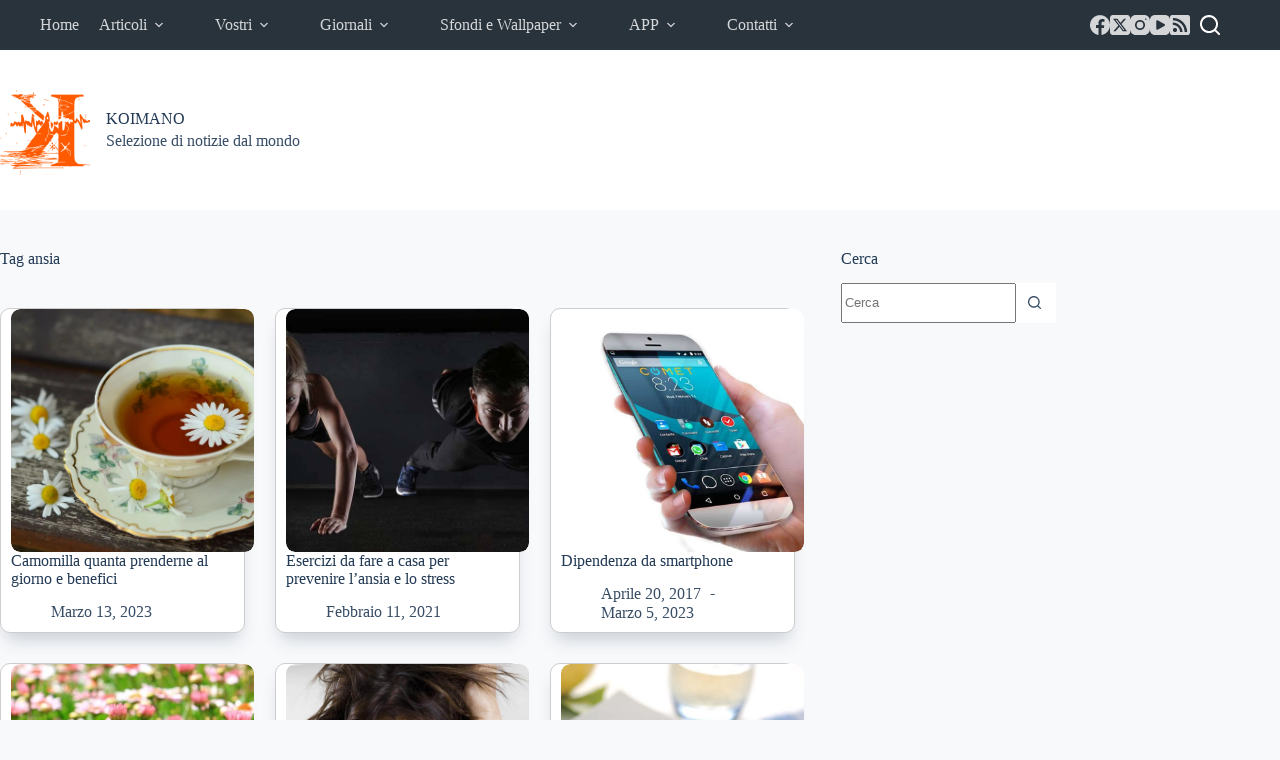

--- FILE ---
content_type: text/html; charset=UTF-8
request_url: https://www.koimano.com/tag/ansia/
body_size: 22898
content:
<!doctype html>
<html lang="it-IT" prefix="og: https://ogp.me/ns#">
<head>
	
	<meta charset="UTF-8">
	<meta name="viewport" content="width=device-width, initial-scale=1, maximum-scale=5, viewport-fit=cover">
	<link rel="profile" href="https://gmpg.org/xfn/11">

	
<!-- Ottimizzazione per i motori di ricerca di Rank Math - https://rankmath.com/ -->
<title>ansia Archivi - KOIMANO</title>
<meta name="robots" content="follow, index, max-snippet:-1, max-video-preview:-1, max-image-preview:large"/>
<link rel="canonical" href="https://www.koimano.com/tag/ansia/" />
<link rel="next" href="https://www.koimano.com/tag/ansia/page/2/" />
<meta property="og:locale" content="it_IT" />
<meta property="og:type" content="article" />
<meta property="og:title" content="ansia Archivi - KOIMANO" />
<meta property="og:url" content="https://www.koimano.com/tag/ansia/" />
<meta property="og:site_name" content="KOIMANO" />
<meta property="article:publisher" content="https://www.facebook.com/Koimano-Notizie-curiose-177627195586681/" />
<meta property="og:image" content="https://www.koimano.com/wp-content/uploads/2015/07/LOGO1.png" />
<meta property="og:image:secure_url" content="https://www.koimano.com/wp-content/uploads/2015/07/LOGO1.png" />
<meta property="og:image:width" content="1000" />
<meta property="og:image:height" content="1000" />
<meta property="og:image:alt" content="www.Koimano.com Logo" />
<meta property="og:image:type" content="image/png" />
<meta name="twitter:card" content="summary_large_image" />
<meta name="twitter:title" content="ansia Archivi - KOIMANO" />
<meta name="twitter:site" content="@koimano" />
<meta name="twitter:image" content="https://www.koimano.com/wp-content/uploads/2015/07/LOGO1.png" />
<meta name="twitter:label1" content="Articoli" />
<meta name="twitter:data1" content="16" />
<script type="application/ld+json" class="rank-math-schema">{"@context":"https://schema.org","@graph":[{"@type":"Place","@id":"https://www.koimano.com/#place","address":{"@type":"PostalAddress","streetAddress":"Via Lago di Bolsena","addressLocality":"Anzio","addressRegion":"Lazio","postalCode":"00042","addressCountry":"Italy"}},{"@type":"Website","@id":"https://www.koimano.com/#organization","name":"Koimano","url":"https://www.koimano.com","sameAs":["https://www.facebook.com/Koimano-Notizie-curiose-177627195586681/","https://twitter.com/koimano"],"email":"redazione@koimano.com","address":{"@type":"PostalAddress","streetAddress":"Via Lago di Bolsena","addressLocality":"Anzio","addressRegion":"Lazio","postalCode":"00042","addressCountry":"Italy"},"logo":{"@type":"ImageObject","@id":"https://www.koimano.com/#logo","url":"https://www.koimano.com/wp-content/uploads/2015/07/LOGO1.png","contentUrl":"https://www.koimano.com/wp-content/uploads/2015/07/LOGO1.png","caption":"Koimano","inLanguage":"it-IT","width":"1000","height":"1000"},"openingHours":["Monday,Tuesday,Wednesday,Thursday,Friday,Saturday,Sunday 09:00-17:00"],"location":{"@id":"https://www.koimano.com/#place"}},{"@type":"WebSite","@id":"https://www.koimano.com/#website","url":"https://www.koimano.com","name":"Koimano","publisher":{"@id":"https://www.koimano.com/#organization"},"inLanguage":"it-IT"},{"@type":"BreadcrumbList","@id":"https://www.koimano.com/tag/ansia/#breadcrumb","itemListElement":[{"@type":"ListItem","position":"1","item":{"@id":"https://www.koimano.com","name":"Home"}},{"@type":"ListItem","position":"2","item":{"@id":"https://www.koimano.com/tag/ansia/","name":"ansia"}}]},{"@type":"CollectionPage","@id":"https://www.koimano.com/tag/ansia/#webpage","url":"https://www.koimano.com/tag/ansia/","name":"ansia Archivi - KOIMANO","isPartOf":{"@id":"https://www.koimano.com/#website"},"inLanguage":"it-IT","breadcrumb":{"@id":"https://www.koimano.com/tag/ansia/#breadcrumb"}}]}</script>
<!-- /Rank Math WordPress SEO plugin -->

<link rel="alternate" type="application/rss+xml" title="KOIMANO &raquo; Feed" href="https://www.koimano.com/feed/" />
<link rel="alternate" type="application/rss+xml" title="KOIMANO &raquo; ansia Feed del tag" href="https://www.koimano.com/tag/ansia/feed/" />
<style id='wp-img-auto-sizes-contain-inline-css'>
img:is([sizes=auto i],[sizes^="auto," i]){contain-intrinsic-size:3000px 1500px}
/*# sourceURL=wp-img-auto-sizes-contain-inline-css */
</style>

<link rel='stylesheet' id='wp-block-library-css' href='https://www.koimano.com/wp-includes/css/dist/block-library/style.min.css?ver=2b8b22f7c4573d61e80d0eea86ca0e69' media='all' />
<style id='feedzy-rss-feeds-loop-style-inline-css'>
.wp-block-feedzy-rss-feeds-loop{display:grid;gap:24px;grid-template-columns:repeat(1,1fr)}@media(min-width:782px){.wp-block-feedzy-rss-feeds-loop.feedzy-loop-columns-2,.wp-block-feedzy-rss-feeds-loop.feedzy-loop-columns-3,.wp-block-feedzy-rss-feeds-loop.feedzy-loop-columns-4,.wp-block-feedzy-rss-feeds-loop.feedzy-loop-columns-5{grid-template-columns:repeat(2,1fr)}}@media(min-width:960px){.wp-block-feedzy-rss-feeds-loop.feedzy-loop-columns-2{grid-template-columns:repeat(2,1fr)}.wp-block-feedzy-rss-feeds-loop.feedzy-loop-columns-3{grid-template-columns:repeat(3,1fr)}.wp-block-feedzy-rss-feeds-loop.feedzy-loop-columns-4{grid-template-columns:repeat(4,1fr)}.wp-block-feedzy-rss-feeds-loop.feedzy-loop-columns-5{grid-template-columns:repeat(5,1fr)}}.wp-block-feedzy-rss-feeds-loop .wp-block-image.is-style-rounded img{border-radius:9999px}.wp-block-feedzy-rss-feeds-loop .wp-block-image:has(:is(img:not([src]),img[src=""])){display:none}

/*# sourceURL=https://www.koimano.com/wp-content/plugins/feedzy-rss-feeds/build/loop/style-index.css */
</style>
<style id='global-styles-inline-css'>
:root{--wp--preset--aspect-ratio--square: 1;--wp--preset--aspect-ratio--4-3: 4/3;--wp--preset--aspect-ratio--3-4: 3/4;--wp--preset--aspect-ratio--3-2: 3/2;--wp--preset--aspect-ratio--2-3: 2/3;--wp--preset--aspect-ratio--16-9: 16/9;--wp--preset--aspect-ratio--9-16: 9/16;--wp--preset--color--black: #000000;--wp--preset--color--cyan-bluish-gray: #abb8c3;--wp--preset--color--white: #ffffff;--wp--preset--color--pale-pink: #f78da7;--wp--preset--color--vivid-red: #cf2e2e;--wp--preset--color--luminous-vivid-orange: #ff6900;--wp--preset--color--luminous-vivid-amber: #fcb900;--wp--preset--color--light-green-cyan: #7bdcb5;--wp--preset--color--vivid-green-cyan: #00d084;--wp--preset--color--pale-cyan-blue: #8ed1fc;--wp--preset--color--vivid-cyan-blue: #0693e3;--wp--preset--color--vivid-purple: #9b51e0;--wp--preset--color--palette-color-1: var(--theme-palette-color-1, #2872fa);--wp--preset--color--palette-color-2: var(--theme-palette-color-2, #1559ed);--wp--preset--color--palette-color-3: var(--theme-palette-color-3, rgba(36,59,86,0.9));--wp--preset--color--palette-color-4: var(--theme-palette-color-4, rgba(36,59,86,1));--wp--preset--color--palette-color-5: var(--theme-palette-color-5, #ffffff);--wp--preset--color--palette-color-6: var(--theme-palette-color-6, #f2f5f7);--wp--preset--color--palette-color-7: var(--theme-palette-color-7, #FAFBFC);--wp--preset--color--palette-color-8: var(--theme-palette-color-8, #ffffff);--wp--preset--gradient--vivid-cyan-blue-to-vivid-purple: linear-gradient(135deg,rgb(6,147,227) 0%,rgb(155,81,224) 100%);--wp--preset--gradient--light-green-cyan-to-vivid-green-cyan: linear-gradient(135deg,rgb(122,220,180) 0%,rgb(0,208,130) 100%);--wp--preset--gradient--luminous-vivid-amber-to-luminous-vivid-orange: linear-gradient(135deg,rgb(252,185,0) 0%,rgb(255,105,0) 100%);--wp--preset--gradient--luminous-vivid-orange-to-vivid-red: linear-gradient(135deg,rgb(255,105,0) 0%,rgb(207,46,46) 100%);--wp--preset--gradient--very-light-gray-to-cyan-bluish-gray: linear-gradient(135deg,rgb(238,238,238) 0%,rgb(169,184,195) 100%);--wp--preset--gradient--cool-to-warm-spectrum: linear-gradient(135deg,rgb(74,234,220) 0%,rgb(151,120,209) 20%,rgb(207,42,186) 40%,rgb(238,44,130) 60%,rgb(251,105,98) 80%,rgb(254,248,76) 100%);--wp--preset--gradient--blush-light-purple: linear-gradient(135deg,rgb(255,206,236) 0%,rgb(152,150,240) 100%);--wp--preset--gradient--blush-bordeaux: linear-gradient(135deg,rgb(254,205,165) 0%,rgb(254,45,45) 50%,rgb(107,0,62) 100%);--wp--preset--gradient--luminous-dusk: linear-gradient(135deg,rgb(255,203,112) 0%,rgb(199,81,192) 50%,rgb(65,88,208) 100%);--wp--preset--gradient--pale-ocean: linear-gradient(135deg,rgb(255,245,203) 0%,rgb(182,227,212) 50%,rgb(51,167,181) 100%);--wp--preset--gradient--electric-grass: linear-gradient(135deg,rgb(202,248,128) 0%,rgb(113,206,126) 100%);--wp--preset--gradient--midnight: linear-gradient(135deg,rgb(2,3,129) 0%,rgb(40,116,252) 100%);--wp--preset--gradient--juicy-peach: linear-gradient(to right, #ffecd2 0%, #fcb69f 100%);--wp--preset--gradient--young-passion: linear-gradient(to right, #ff8177 0%, #ff867a 0%, #ff8c7f 21%, #f99185 52%, #cf556c 78%, #b12a5b 100%);--wp--preset--gradient--true-sunset: linear-gradient(to right, #fa709a 0%, #fee140 100%);--wp--preset--gradient--morpheus-den: linear-gradient(to top, #30cfd0 0%, #330867 100%);--wp--preset--gradient--plum-plate: linear-gradient(135deg, #667eea 0%, #764ba2 100%);--wp--preset--gradient--aqua-splash: linear-gradient(15deg, #13547a 0%, #80d0c7 100%);--wp--preset--gradient--love-kiss: linear-gradient(to top, #ff0844 0%, #ffb199 100%);--wp--preset--gradient--new-retrowave: linear-gradient(to top, #3b41c5 0%, #a981bb 49%, #ffc8a9 100%);--wp--preset--gradient--plum-bath: linear-gradient(to top, #cc208e 0%, #6713d2 100%);--wp--preset--gradient--high-flight: linear-gradient(to right, #0acffe 0%, #495aff 100%);--wp--preset--gradient--teen-party: linear-gradient(-225deg, #FF057C 0%, #8D0B93 50%, #321575 100%);--wp--preset--gradient--fabled-sunset: linear-gradient(-225deg, #231557 0%, #44107A 29%, #FF1361 67%, #FFF800 100%);--wp--preset--gradient--arielle-smile: radial-gradient(circle 248px at center, #16d9e3 0%, #30c7ec 47%, #46aef7 100%);--wp--preset--gradient--itmeo-branding: linear-gradient(180deg, #2af598 0%, #009efd 100%);--wp--preset--gradient--deep-blue: linear-gradient(to right, #6a11cb 0%, #2575fc 100%);--wp--preset--gradient--strong-bliss: linear-gradient(to right, #f78ca0 0%, #f9748f 19%, #fd868c 60%, #fe9a8b 100%);--wp--preset--gradient--sweet-period: linear-gradient(to top, #3f51b1 0%, #5a55ae 13%, #7b5fac 25%, #8f6aae 38%, #a86aa4 50%, #cc6b8e 62%, #f18271 75%, #f3a469 87%, #f7c978 100%);--wp--preset--gradient--purple-division: linear-gradient(to top, #7028e4 0%, #e5b2ca 100%);--wp--preset--gradient--cold-evening: linear-gradient(to top, #0c3483 0%, #a2b6df 100%, #6b8cce 100%, #a2b6df 100%);--wp--preset--gradient--mountain-rock: linear-gradient(to right, #868f96 0%, #596164 100%);--wp--preset--gradient--desert-hump: linear-gradient(to top, #c79081 0%, #dfa579 100%);--wp--preset--gradient--ethernal-constance: linear-gradient(to top, #09203f 0%, #537895 100%);--wp--preset--gradient--happy-memories: linear-gradient(-60deg, #ff5858 0%, #f09819 100%);--wp--preset--gradient--grown-early: linear-gradient(to top, #0ba360 0%, #3cba92 100%);--wp--preset--gradient--morning-salad: linear-gradient(-225deg, #B7F8DB 0%, #50A7C2 100%);--wp--preset--gradient--night-call: linear-gradient(-225deg, #AC32E4 0%, #7918F2 48%, #4801FF 100%);--wp--preset--gradient--mind-crawl: linear-gradient(-225deg, #473B7B 0%, #3584A7 51%, #30D2BE 100%);--wp--preset--gradient--angel-care: linear-gradient(-225deg, #FFE29F 0%, #FFA99F 48%, #FF719A 100%);--wp--preset--gradient--juicy-cake: linear-gradient(to top, #e14fad 0%, #f9d423 100%);--wp--preset--gradient--rich-metal: linear-gradient(to right, #d7d2cc 0%, #304352 100%);--wp--preset--gradient--mole-hall: linear-gradient(-20deg, #616161 0%, #9bc5c3 100%);--wp--preset--gradient--cloudy-knoxville: linear-gradient(120deg, #fdfbfb 0%, #ebedee 100%);--wp--preset--gradient--soft-grass: linear-gradient(to top, #c1dfc4 0%, #deecdd 100%);--wp--preset--gradient--saint-petersburg: linear-gradient(135deg, #f5f7fa 0%, #c3cfe2 100%);--wp--preset--gradient--everlasting-sky: linear-gradient(135deg, #fdfcfb 0%, #e2d1c3 100%);--wp--preset--gradient--kind-steel: linear-gradient(-20deg, #e9defa 0%, #fbfcdb 100%);--wp--preset--gradient--over-sun: linear-gradient(60deg, #abecd6 0%, #fbed96 100%);--wp--preset--gradient--premium-white: linear-gradient(to top, #d5d4d0 0%, #d5d4d0 1%, #eeeeec 31%, #efeeec 75%, #e9e9e7 100%);--wp--preset--gradient--clean-mirror: linear-gradient(45deg, #93a5cf 0%, #e4efe9 100%);--wp--preset--gradient--wild-apple: linear-gradient(to top, #d299c2 0%, #fef9d7 100%);--wp--preset--gradient--snow-again: linear-gradient(to top, #e6e9f0 0%, #eef1f5 100%);--wp--preset--gradient--confident-cloud: linear-gradient(to top, #dad4ec 0%, #dad4ec 1%, #f3e7e9 100%);--wp--preset--gradient--glass-water: linear-gradient(to top, #dfe9f3 0%, white 100%);--wp--preset--gradient--perfect-white: linear-gradient(-225deg, #E3FDF5 0%, #FFE6FA 100%);--wp--preset--font-size--small: 13px;--wp--preset--font-size--medium: 20px;--wp--preset--font-size--large: clamp(22px, 1.375rem + ((1vw - 3.2px) * 0.625), 30px);--wp--preset--font-size--x-large: clamp(30px, 1.875rem + ((1vw - 3.2px) * 1.563), 50px);--wp--preset--font-size--xx-large: clamp(45px, 2.813rem + ((1vw - 3.2px) * 2.734), 80px);--wp--preset--spacing--20: 0.44rem;--wp--preset--spacing--30: 0.67rem;--wp--preset--spacing--40: 1rem;--wp--preset--spacing--50: 1.5rem;--wp--preset--spacing--60: 2.25rem;--wp--preset--spacing--70: 3.38rem;--wp--preset--spacing--80: 5.06rem;--wp--preset--shadow--natural: 6px 6px 9px rgba(0, 0, 0, 0.2);--wp--preset--shadow--deep: 12px 12px 50px rgba(0, 0, 0, 0.4);--wp--preset--shadow--sharp: 6px 6px 0px rgba(0, 0, 0, 0.2);--wp--preset--shadow--outlined: 6px 6px 0px -3px rgb(255, 255, 255), 6px 6px rgb(0, 0, 0);--wp--preset--shadow--crisp: 6px 6px 0px rgb(0, 0, 0);}:root { --wp--style--global--content-size: var(--theme-block-max-width);--wp--style--global--wide-size: var(--theme-block-wide-max-width); }:where(body) { margin: 0; }.wp-site-blocks > .alignleft { float: left; margin-right: 2em; }.wp-site-blocks > .alignright { float: right; margin-left: 2em; }.wp-site-blocks > .aligncenter { justify-content: center; margin-left: auto; margin-right: auto; }:where(.wp-site-blocks) > * { margin-block-start: var(--theme-content-spacing); margin-block-end: 0; }:where(.wp-site-blocks) > :first-child { margin-block-start: 0; }:where(.wp-site-blocks) > :last-child { margin-block-end: 0; }:root { --wp--style--block-gap: var(--theme-content-spacing); }:root :where(.is-layout-flow) > :first-child{margin-block-start: 0;}:root :where(.is-layout-flow) > :last-child{margin-block-end: 0;}:root :where(.is-layout-flow) > *{margin-block-start: var(--theme-content-spacing);margin-block-end: 0;}:root :where(.is-layout-constrained) > :first-child{margin-block-start: 0;}:root :where(.is-layout-constrained) > :last-child{margin-block-end: 0;}:root :where(.is-layout-constrained) > *{margin-block-start: var(--theme-content-spacing);margin-block-end: 0;}:root :where(.is-layout-flex){gap: var(--theme-content-spacing);}:root :where(.is-layout-grid){gap: var(--theme-content-spacing);}.is-layout-flow > .alignleft{float: left;margin-inline-start: 0;margin-inline-end: 2em;}.is-layout-flow > .alignright{float: right;margin-inline-start: 2em;margin-inline-end: 0;}.is-layout-flow > .aligncenter{margin-left: auto !important;margin-right: auto !important;}.is-layout-constrained > .alignleft{float: left;margin-inline-start: 0;margin-inline-end: 2em;}.is-layout-constrained > .alignright{float: right;margin-inline-start: 2em;margin-inline-end: 0;}.is-layout-constrained > .aligncenter{margin-left: auto !important;margin-right: auto !important;}.is-layout-constrained > :where(:not(.alignleft):not(.alignright):not(.alignfull)){max-width: var(--wp--style--global--content-size);margin-left: auto !important;margin-right: auto !important;}.is-layout-constrained > .alignwide{max-width: var(--wp--style--global--wide-size);}body .is-layout-flex{display: flex;}.is-layout-flex{flex-wrap: wrap;align-items: center;}.is-layout-flex > :is(*, div){margin: 0;}body .is-layout-grid{display: grid;}.is-layout-grid > :is(*, div){margin: 0;}body{padding-top: 0px;padding-right: 0px;padding-bottom: 0px;padding-left: 0px;}:root :where(.wp-element-button, .wp-block-button__link){font-style: inherit;font-weight: inherit;letter-spacing: inherit;text-transform: inherit;}.has-black-color{color: var(--wp--preset--color--black) !important;}.has-cyan-bluish-gray-color{color: var(--wp--preset--color--cyan-bluish-gray) !important;}.has-white-color{color: var(--wp--preset--color--white) !important;}.has-pale-pink-color{color: var(--wp--preset--color--pale-pink) !important;}.has-vivid-red-color{color: var(--wp--preset--color--vivid-red) !important;}.has-luminous-vivid-orange-color{color: var(--wp--preset--color--luminous-vivid-orange) !important;}.has-luminous-vivid-amber-color{color: var(--wp--preset--color--luminous-vivid-amber) !important;}.has-light-green-cyan-color{color: var(--wp--preset--color--light-green-cyan) !important;}.has-vivid-green-cyan-color{color: var(--wp--preset--color--vivid-green-cyan) !important;}.has-pale-cyan-blue-color{color: var(--wp--preset--color--pale-cyan-blue) !important;}.has-vivid-cyan-blue-color{color: var(--wp--preset--color--vivid-cyan-blue) !important;}.has-vivid-purple-color{color: var(--wp--preset--color--vivid-purple) !important;}.has-palette-color-1-color{color: var(--wp--preset--color--palette-color-1) !important;}.has-palette-color-2-color{color: var(--wp--preset--color--palette-color-2) !important;}.has-palette-color-3-color{color: var(--wp--preset--color--palette-color-3) !important;}.has-palette-color-4-color{color: var(--wp--preset--color--palette-color-4) !important;}.has-palette-color-5-color{color: var(--wp--preset--color--palette-color-5) !important;}.has-palette-color-6-color{color: var(--wp--preset--color--palette-color-6) !important;}.has-palette-color-7-color{color: var(--wp--preset--color--palette-color-7) !important;}.has-palette-color-8-color{color: var(--wp--preset--color--palette-color-8) !important;}.has-black-background-color{background-color: var(--wp--preset--color--black) !important;}.has-cyan-bluish-gray-background-color{background-color: var(--wp--preset--color--cyan-bluish-gray) !important;}.has-white-background-color{background-color: var(--wp--preset--color--white) !important;}.has-pale-pink-background-color{background-color: var(--wp--preset--color--pale-pink) !important;}.has-vivid-red-background-color{background-color: var(--wp--preset--color--vivid-red) !important;}.has-luminous-vivid-orange-background-color{background-color: var(--wp--preset--color--luminous-vivid-orange) !important;}.has-luminous-vivid-amber-background-color{background-color: var(--wp--preset--color--luminous-vivid-amber) !important;}.has-light-green-cyan-background-color{background-color: var(--wp--preset--color--light-green-cyan) !important;}.has-vivid-green-cyan-background-color{background-color: var(--wp--preset--color--vivid-green-cyan) !important;}.has-pale-cyan-blue-background-color{background-color: var(--wp--preset--color--pale-cyan-blue) !important;}.has-vivid-cyan-blue-background-color{background-color: var(--wp--preset--color--vivid-cyan-blue) !important;}.has-vivid-purple-background-color{background-color: var(--wp--preset--color--vivid-purple) !important;}.has-palette-color-1-background-color{background-color: var(--wp--preset--color--palette-color-1) !important;}.has-palette-color-2-background-color{background-color: var(--wp--preset--color--palette-color-2) !important;}.has-palette-color-3-background-color{background-color: var(--wp--preset--color--palette-color-3) !important;}.has-palette-color-4-background-color{background-color: var(--wp--preset--color--palette-color-4) !important;}.has-palette-color-5-background-color{background-color: var(--wp--preset--color--palette-color-5) !important;}.has-palette-color-6-background-color{background-color: var(--wp--preset--color--palette-color-6) !important;}.has-palette-color-7-background-color{background-color: var(--wp--preset--color--palette-color-7) !important;}.has-palette-color-8-background-color{background-color: var(--wp--preset--color--palette-color-8) !important;}.has-black-border-color{border-color: var(--wp--preset--color--black) !important;}.has-cyan-bluish-gray-border-color{border-color: var(--wp--preset--color--cyan-bluish-gray) !important;}.has-white-border-color{border-color: var(--wp--preset--color--white) !important;}.has-pale-pink-border-color{border-color: var(--wp--preset--color--pale-pink) !important;}.has-vivid-red-border-color{border-color: var(--wp--preset--color--vivid-red) !important;}.has-luminous-vivid-orange-border-color{border-color: var(--wp--preset--color--luminous-vivid-orange) !important;}.has-luminous-vivid-amber-border-color{border-color: var(--wp--preset--color--luminous-vivid-amber) !important;}.has-light-green-cyan-border-color{border-color: var(--wp--preset--color--light-green-cyan) !important;}.has-vivid-green-cyan-border-color{border-color: var(--wp--preset--color--vivid-green-cyan) !important;}.has-pale-cyan-blue-border-color{border-color: var(--wp--preset--color--pale-cyan-blue) !important;}.has-vivid-cyan-blue-border-color{border-color: var(--wp--preset--color--vivid-cyan-blue) !important;}.has-vivid-purple-border-color{border-color: var(--wp--preset--color--vivid-purple) !important;}.has-palette-color-1-border-color{border-color: var(--wp--preset--color--palette-color-1) !important;}.has-palette-color-2-border-color{border-color: var(--wp--preset--color--palette-color-2) !important;}.has-palette-color-3-border-color{border-color: var(--wp--preset--color--palette-color-3) !important;}.has-palette-color-4-border-color{border-color: var(--wp--preset--color--palette-color-4) !important;}.has-palette-color-5-border-color{border-color: var(--wp--preset--color--palette-color-5) !important;}.has-palette-color-6-border-color{border-color: var(--wp--preset--color--palette-color-6) !important;}.has-palette-color-7-border-color{border-color: var(--wp--preset--color--palette-color-7) !important;}.has-palette-color-8-border-color{border-color: var(--wp--preset--color--palette-color-8) !important;}.has-vivid-cyan-blue-to-vivid-purple-gradient-background{background: var(--wp--preset--gradient--vivid-cyan-blue-to-vivid-purple) !important;}.has-light-green-cyan-to-vivid-green-cyan-gradient-background{background: var(--wp--preset--gradient--light-green-cyan-to-vivid-green-cyan) !important;}.has-luminous-vivid-amber-to-luminous-vivid-orange-gradient-background{background: var(--wp--preset--gradient--luminous-vivid-amber-to-luminous-vivid-orange) !important;}.has-luminous-vivid-orange-to-vivid-red-gradient-background{background: var(--wp--preset--gradient--luminous-vivid-orange-to-vivid-red) !important;}.has-very-light-gray-to-cyan-bluish-gray-gradient-background{background: var(--wp--preset--gradient--very-light-gray-to-cyan-bluish-gray) !important;}.has-cool-to-warm-spectrum-gradient-background{background: var(--wp--preset--gradient--cool-to-warm-spectrum) !important;}.has-blush-light-purple-gradient-background{background: var(--wp--preset--gradient--blush-light-purple) !important;}.has-blush-bordeaux-gradient-background{background: var(--wp--preset--gradient--blush-bordeaux) !important;}.has-luminous-dusk-gradient-background{background: var(--wp--preset--gradient--luminous-dusk) !important;}.has-pale-ocean-gradient-background{background: var(--wp--preset--gradient--pale-ocean) !important;}.has-electric-grass-gradient-background{background: var(--wp--preset--gradient--electric-grass) !important;}.has-midnight-gradient-background{background: var(--wp--preset--gradient--midnight) !important;}.has-juicy-peach-gradient-background{background: var(--wp--preset--gradient--juicy-peach) !important;}.has-young-passion-gradient-background{background: var(--wp--preset--gradient--young-passion) !important;}.has-true-sunset-gradient-background{background: var(--wp--preset--gradient--true-sunset) !important;}.has-morpheus-den-gradient-background{background: var(--wp--preset--gradient--morpheus-den) !important;}.has-plum-plate-gradient-background{background: var(--wp--preset--gradient--plum-plate) !important;}.has-aqua-splash-gradient-background{background: var(--wp--preset--gradient--aqua-splash) !important;}.has-love-kiss-gradient-background{background: var(--wp--preset--gradient--love-kiss) !important;}.has-new-retrowave-gradient-background{background: var(--wp--preset--gradient--new-retrowave) !important;}.has-plum-bath-gradient-background{background: var(--wp--preset--gradient--plum-bath) !important;}.has-high-flight-gradient-background{background: var(--wp--preset--gradient--high-flight) !important;}.has-teen-party-gradient-background{background: var(--wp--preset--gradient--teen-party) !important;}.has-fabled-sunset-gradient-background{background: var(--wp--preset--gradient--fabled-sunset) !important;}.has-arielle-smile-gradient-background{background: var(--wp--preset--gradient--arielle-smile) !important;}.has-itmeo-branding-gradient-background{background: var(--wp--preset--gradient--itmeo-branding) !important;}.has-deep-blue-gradient-background{background: var(--wp--preset--gradient--deep-blue) !important;}.has-strong-bliss-gradient-background{background: var(--wp--preset--gradient--strong-bliss) !important;}.has-sweet-period-gradient-background{background: var(--wp--preset--gradient--sweet-period) !important;}.has-purple-division-gradient-background{background: var(--wp--preset--gradient--purple-division) !important;}.has-cold-evening-gradient-background{background: var(--wp--preset--gradient--cold-evening) !important;}.has-mountain-rock-gradient-background{background: var(--wp--preset--gradient--mountain-rock) !important;}.has-desert-hump-gradient-background{background: var(--wp--preset--gradient--desert-hump) !important;}.has-ethernal-constance-gradient-background{background: var(--wp--preset--gradient--ethernal-constance) !important;}.has-happy-memories-gradient-background{background: var(--wp--preset--gradient--happy-memories) !important;}.has-grown-early-gradient-background{background: var(--wp--preset--gradient--grown-early) !important;}.has-morning-salad-gradient-background{background: var(--wp--preset--gradient--morning-salad) !important;}.has-night-call-gradient-background{background: var(--wp--preset--gradient--night-call) !important;}.has-mind-crawl-gradient-background{background: var(--wp--preset--gradient--mind-crawl) !important;}.has-angel-care-gradient-background{background: var(--wp--preset--gradient--angel-care) !important;}.has-juicy-cake-gradient-background{background: var(--wp--preset--gradient--juicy-cake) !important;}.has-rich-metal-gradient-background{background: var(--wp--preset--gradient--rich-metal) !important;}.has-mole-hall-gradient-background{background: var(--wp--preset--gradient--mole-hall) !important;}.has-cloudy-knoxville-gradient-background{background: var(--wp--preset--gradient--cloudy-knoxville) !important;}.has-soft-grass-gradient-background{background: var(--wp--preset--gradient--soft-grass) !important;}.has-saint-petersburg-gradient-background{background: var(--wp--preset--gradient--saint-petersburg) !important;}.has-everlasting-sky-gradient-background{background: var(--wp--preset--gradient--everlasting-sky) !important;}.has-kind-steel-gradient-background{background: var(--wp--preset--gradient--kind-steel) !important;}.has-over-sun-gradient-background{background: var(--wp--preset--gradient--over-sun) !important;}.has-premium-white-gradient-background{background: var(--wp--preset--gradient--premium-white) !important;}.has-clean-mirror-gradient-background{background: var(--wp--preset--gradient--clean-mirror) !important;}.has-wild-apple-gradient-background{background: var(--wp--preset--gradient--wild-apple) !important;}.has-snow-again-gradient-background{background: var(--wp--preset--gradient--snow-again) !important;}.has-confident-cloud-gradient-background{background: var(--wp--preset--gradient--confident-cloud) !important;}.has-glass-water-gradient-background{background: var(--wp--preset--gradient--glass-water) !important;}.has-perfect-white-gradient-background{background: var(--wp--preset--gradient--perfect-white) !important;}.has-small-font-size{font-size: var(--wp--preset--font-size--small) !important;}.has-medium-font-size{font-size: var(--wp--preset--font-size--medium) !important;}.has-large-font-size{font-size: var(--wp--preset--font-size--large) !important;}.has-x-large-font-size{font-size: var(--wp--preset--font-size--x-large) !important;}.has-xx-large-font-size{font-size: var(--wp--preset--font-size--xx-large) !important;}
:root :where(.wp-block-pullquote){font-size: clamp(0.984em, 0.984rem + ((1vw - 0.2em) * 0.645), 1.5em);line-height: 1.6;}
/*# sourceURL=global-styles-inline-css */
</style>
<link rel='stylesheet' id='parent-style-css' href='https://www.koimano.com/wp-content/themes/blocksy/style.css?ver=2b8b22f7c4573d61e80d0eea86ca0e69' media='all' />
<link rel='stylesheet' id='ct-main-styles-css' href='https://www.koimano.com/wp-content/themes/blocksy/static/bundle/main.min.css?ver=2.1.22' media='all' />
<link rel='stylesheet' id='ct-page-title-styles-css' href='https://www.koimano.com/wp-content/themes/blocksy/static/bundle/page-title.min.css?ver=2.1.22' media='all' />
<link rel='stylesheet' id='ct-sidebar-styles-css' href='https://www.koimano.com/wp-content/themes/blocksy/static/bundle/sidebar.min.css?ver=2.1.22' media='all' />
<link rel='stylesheet' id='ct-elementor-styles-css' href='https://www.koimano.com/wp-content/themes/blocksy/static/bundle/elementor-frontend.min.css?ver=2.1.22' media='all' />
<link rel='stylesheet' id='ct-wpforms-styles-css' href='https://www.koimano.com/wp-content/themes/blocksy/static/bundle/wpforms.min.css?ver=2.1.22' media='all' />
<link rel="https://api.w.org/" href="https://www.koimano.com/wp-json/" /><link rel="alternate" title="JSON" type="application/json" href="https://www.koimano.com/wp-json/wp/v2/tags/182" /><link rel="EditURI" type="application/rsd+xml" title="RSD" href="https://www.koimano.com/xmlrpc.php?rsd" />
<style type="text/css">
.feedzy-rss-link-icon:after {
	content: url("https://www.koimano.com/wp-content/plugins/feedzy-rss-feeds/img/external-link.png");
	margin-left: 3px;
}
</style>
		<noscript><link rel='stylesheet' href='https://www.koimano.com/wp-content/themes/blocksy/static/bundle/no-scripts.min.css' type='text/css'></noscript>
<style id="ct-main-styles-inline-css">[data-header*="type-1"] .ct-header [data-id="logo"] .site-logo-container {--logo-max-height:90px;} [data-header*="type-1"] .ct-header [data-id="logo"] .site-title {--theme-font-size:25px;--theme-link-initial-color:var(--theme-palette-color-4);} [data-header*="type-1"] .ct-header [data-id="logo"] .site-description {--theme-font-weight:500;--theme-font-size:13px;} [data-header*="type-1"] .ct-header [data-id="menu-secondary"] {--menu-items-spacing:20px;--menu-indicator-active-color:#fa7329;} [data-header*="type-1"] .ct-header [data-id="menu-secondary"] > ul > li > a {--theme-font-weight:500;--theme-text-transform:uppercase;--theme-font-size:14px;--theme-line-height:1.3;--theme-link-initial-color:#d4d6d8;--theme-link-hover-color:#ff962d;} [data-header*="type-1"] .ct-header [data-id="menu-secondary"] .sub-menu .ct-menu-link {--theme-link-initial-color:#ffffff;--theme-link-hover-color:#ff962d;--theme-font-weight:500;--theme-font-size:14px;} [data-header*="type-1"] .ct-header [data-id="menu-secondary"] .sub-menu {--dropdown-background-color:#465766;--dropdown-background-hover-color:#34414c;--dropdown-top-offset:-1px;--dropdown-items-spacing:10px;--dropdown-divider:1px dashed rgba(255, 255, 255, 0.1);--theme-box-shadow:0px 10px 20px rgba(41, 51, 61, 0.1);--theme-border-radius:5px;} [data-header*="type-1"] .ct-header [data-row*="middle"] {--height:160px;background-color:#ffffff;background-image:none;--theme-border-top:none;--theme-border-bottom:none;--theme-box-shadow:none;} [data-header*="type-1"] .ct-header [data-row*="middle"] > div {--theme-border-top:none;--theme-border-bottom:none;} [data-header*="type-1"] [data-id="mobile-menu"] {--theme-font-weight:700;--theme-font-size:20px;--theme-link-initial-color:#ffffff;--mobile-menu-divider:none;} [data-header*="type-1"] #offcanvas {--theme-box-shadow:0px 0px 70px rgba(0, 0, 0, 0.35);--side-panel-width:500px;--panel-content-height:100%;--horizontal-alignment:left;--text-horizontal-alignment:left;} [data-header*="type-1"] #offcanvas .ct-panel-inner {background-color:rgba(18, 21, 25, 0.98);} [data-header*="type-1"] [data-id="search"] {--theme-icon-size:20px;--theme-icon-color:var(--theme-palette-color-5);--theme-icon-hover-color:#ffbf00;--margin:0 px 0 80px !important;} [data-header*="type-1"] #search-modal .ct-search-results {--theme-font-weight:500;--theme-font-size:14px;--theme-line-height:1.4;} [data-header*="type-1"] #search-modal .ct-search-form {--theme-link-initial-color:#ffffff;--theme-form-text-initial-color:#ffffff;--theme-form-text-focus-color:#ffffff;--theme-form-field-border-initial-color:rgba(255, 255, 255, 0.2);--theme-button-text-initial-color:rgba(255, 255, 255, 0.7);--theme-button-text-hover-color:#ffffff;--theme-button-background-initial-color:var(--theme-palette-color-1);--theme-button-background-hover-color:var(--theme-palette-color-1);} [data-header*="type-1"] #search-modal {background-color:rgba(18, 21, 25, 0.98);} [data-header*="type-1"] [data-id="socials"].ct-header-socials {--theme-icon-size:20px;--items-spacing:25px;} [data-header*="type-1"] [data-id="socials"].ct-header-socials [data-color="custom"] {--theme-icon-color:#d4d6d8;--theme-icon-hover-color:#ff5100;--background-color:rgba(218, 222, 228, 0.3);--background-hover-color:var(--theme-palette-color-1);} [data-header*="type-1"] .ct-header [data-id="text"] {--max-width:100%;--theme-font-size:15px;--theme-line-height:1.3;--horizontal-alignment:right;} [data-header*="type-1"] .ct-header [data-row*="top"] {--height:50px;background-color:#29333c;background-image:none;--theme-border-top:none;--theme-border-bottom:none;--theme-box-shadow:none;} [data-header*="type-1"] .ct-header [data-row*="top"] > div {--theme-border-top:none;--theme-border-bottom:none;} [data-header*="type-1"] [data-id="trigger"] {--theme-icon-size:18px;} [data-header*="type-1"] {--header-height:210px;} [data-header*="type-1"] .ct-header {background-image:none;} [data-footer*="type-1"] .ct-footer [data-row*="bottom"] > div {--container-spacing:25px;--theme-border:none;--theme-border-top:none;--theme-border-bottom:none;--grid-template-columns:initial;} [data-footer*="type-1"] .ct-footer [data-row*="bottom"] .widget-title {--theme-font-size:16px;} [data-footer*="type-1"] .ct-footer [data-row*="bottom"] {--theme-border-top:none;--theme-border-bottom:none;background-color:transparent;} [data-footer*="type-1"] [data-id="copyright"] {--theme-font-weight:400;--theme-font-size:15px;--theme-line-height:1.3;--margin:0px 26px 0px 10px !important;} [data-footer*="type-1"] [data-column="copyright"] {--horizontal-alignment:left;--vertical-alignment:flex-start;} [data-footer*="type-1"] [data-id="socials"].ct-footer-socials {--theme-icon-size:24px;--items-spacing:15px;--margin:0 0 0 10px !important;} [data-footer*="type-1"] [data-id="socials"].ct-footer-socials [data-color="custom"] {--theme-icon-color:var(--theme-text-color);--theme-icon-hover-color:#ff5100;--background-color:rgba(218, 222, 228, 0.3);--background-hover-color:var(--theme-palette-color-1);} [data-footer*="type-1"] [data-id="socials"].ct-footer-socials .ct-label {--visibility:none;} [data-footer*="type-1"] .ct-footer [data-row*="top"] > div {--container-spacing:30px;--theme-border:none;--theme-border-top:none;--theme-border-bottom:none;--grid-template-columns:repeat(2, 1fr);} [data-footer*="type-1"] .ct-footer [data-row*="top"] .widget-title {--theme-font-size:16px;} [data-footer*="type-1"] .ct-footer [data-row*="top"] {--theme-border-top:none;--theme-border-bottom:none;background-color:transparent;} [data-footer*="type-1"] .ct-footer {background-color:#f4f5f8;}:root {--theme-font-family:var(--theme-font-stack-default);--theme-font-weight:400;--theme-text-transform:none;--theme-text-decoration:none;--theme-font-size:17px;--theme-line-height:1.65;--theme-letter-spacing:0em;--theme-button-font-weight:500;--theme-button-font-size:15px;--has-classic-forms:var(--true);--has-modern-forms:var(--false);--theme-form-field-background-initial-color:var(--theme-palette-color-5);--theme-form-field-border-initial-color:var(--theme-border-color);--theme-form-field-border-focus-color:var(--theme-palette-color-1);--theme-form-field-border-width:2px;--theme-form-selection-field-initial-color:var(--theme-border-color);--theme-form-selection-field-active-color:var(--theme-palette-color-1);--e-global-color-blocksy_palette_1:var(--theme-palette-color-1);--e-global-color-blocksy_palette_2:var(--theme-palette-color-2);--e-global-color-blocksy_palette_3:var(--theme-palette-color-3);--e-global-color-blocksy_palette_4:var(--theme-palette-color-4);--e-global-color-blocksy_palette_5:var(--theme-palette-color-5);--e-global-color-blocksy_palette_6:var(--theme-palette-color-6);--e-global-color-blocksy_palette_7:var(--theme-palette-color-7);--e-global-color-blocksy_palette_8:var(--theme-palette-color-8);--theme-palette-color-1:#2872fa;--theme-palette-color-2:#1559ed;--theme-palette-color-3:rgba(36,59,86,0.9);--theme-palette-color-4:rgba(36,59,86,1);--theme-palette-color-5:#ffffff;--theme-palette-color-6:#f2f5f7;--theme-palette-color-7:#FAFBFC;--theme-palette-color-8:#ffffff;--theme-text-color:var(--theme-palette-color-3);--theme-link-initial-color:var(--theme-palette-color-1);--theme-link-hover-color:var(--theme-palette-color-2);--theme-selection-text-color:#ffffff;--theme-selection-background-color:var(--theme-palette-color-1);--theme-border-color:var(--theme-palette-color-5);--theme-headings-color:var(--theme-palette-color-4);--theme-content-spacing:1.5em;--theme-button-min-height:40px;--theme-button-shadow:none;--theme-button-transform:none;--theme-button-text-initial-color:#ffffff;--theme-button-text-hover-color:#ffffff;--theme-button-background-initial-color:var(--theme-palette-color-1);--theme-button-background-hover-color:var(--theme-palette-color-2);--theme-button-border:none;--theme-button-padding:5px 20px;--theme-normal-container-max-width:1290px;--theme-content-vertical-spacing:40px;--theme-container-edge-spacing:90vw;--theme-narrow-container-max-width:750px;--theme-wide-offset:130px;}h1 {--theme-font-weight:700;--theme-font-size:40px;--theme-line-height:1.5;}h2 {--theme-font-weight:700;--theme-font-size:35px;--theme-line-height:1.5;}h3 {--theme-font-weight:700;--theme-font-size:23px;--theme-line-height:1.5;}h4 {--theme-font-weight:700;--theme-font-size:25px;--theme-line-height:1.5;}h5 {--theme-font-weight:700;--theme-font-size:20px;--theme-line-height:1.5;}h6 {--theme-font-weight:700;--theme-font-size:16px;--theme-line-height:1.5;}.wp-block-pullquote {--theme-font-family:Georgia;--theme-font-weight:600;--theme-font-size:25px;}pre, code, samp, kbd {--theme-font-family:monospace;--theme-font-weight:400;--theme-font-size:16px;}figcaption {--theme-font-size:14px;}.ct-sidebar .widget-title {--theme-font-size:20px;}.ct-breadcrumbs {--theme-font-weight:600;--theme-text-transform:uppercase;--theme-font-size:12px;}body {background-color:#f8f9fb;background-image:none;} [data-prefix="single_blog_post"] .entry-header .page-title {--theme-font-weight:900;--theme-font-size:40px;--theme-line-height:1.3;--theme-heading-color:var(--theme-palette-color-5);} [data-prefix="single_blog_post"] .entry-header .entry-meta {--theme-font-weight:600;--theme-text-transform:uppercase;--theme-font-size:12px;--theme-line-height:1.3;--theme-text-color:var(--theme-palette-color-5);} [data-prefix="single_blog_post"] .entry-header .page-description {--theme-text-color:var(--theme-palette-color-5);} [data-prefix="single_blog_post"] .hero-section[data-type="type-2"] {--min-height:450px;background-color:var(--theme-palette-color-6);background-image:none;--container-padding:50px 0px;} [data-prefix="single_blog_post"] .hero-section[data-type="type-2"] > figure .ct-media-container:after {background-color:rgba(35, 46, 56, 0.59);} [data-prefix="categories"] .entry-header .page-title {--theme-font-size:30px;} [data-prefix="categories"] .entry-header .entry-meta {--theme-font-weight:600;--theme-text-transform:uppercase;--theme-font-size:12px;--theme-line-height:1.3;} [data-prefix="search"] .entry-header .page-title {--theme-font-size:30px;} [data-prefix="search"] .entry-header .entry-meta {--theme-font-weight:600;--theme-text-transform:uppercase;--theme-font-size:12px;--theme-line-height:1.3;} [data-prefix="author"] .entry-header .page-title {--theme-font-size:30px;} [data-prefix="author"] .entry-header .entry-meta {--theme-font-weight:600;--theme-text-transform:uppercase;--theme-font-size:12px;--theme-line-height:1.3;} [data-prefix="author"] .hero-section[data-type="type-2"] {background-color:var(--theme-palette-color-6);background-image:none;--container-padding:50px 0px;} [data-prefix="single_page"] .entry-header .page-title {--theme-font-size:30px;} [data-prefix="single_page"] .entry-header .entry-meta {--theme-font-weight:600;--theme-text-transform:uppercase;--theme-font-size:12px;--theme-line-height:1.3;} [data-prefix="single_page"] .hero-section .ct-breadcrumbs {--itemSpacing:10px;} [data-prefix="feedzy_imports_single"] .entry-header .page-title {--theme-font-size:30px;} [data-prefix="feedzy_imports_single"] .entry-header .entry-meta {--theme-font-weight:600;--theme-text-transform:uppercase;--theme-font-size:12px;--theme-line-height:1.3;} [data-prefix="feedzy_imports_archive"] .entry-header .page-title {--theme-font-size:30px;} [data-prefix="feedzy_imports_archive"] .entry-header .entry-meta {--theme-font-weight:600;--theme-text-transform:uppercase;--theme-font-size:12px;--theme-line-height:1.3;} [data-prefix="feedzy_categories_single"] .entry-header .page-title {--theme-font-size:30px;} [data-prefix="feedzy_categories_single"] .entry-header .entry-meta {--theme-font-weight:600;--theme-text-transform:uppercase;--theme-font-size:12px;--theme-line-height:1.3;} [data-prefix="feedzy_categories_archive"] .entry-header .page-title {--theme-font-size:30px;} [data-prefix="feedzy_categories_archive"] .entry-header .entry-meta {--theme-font-weight:600;--theme-text-transform:uppercase;--theme-font-size:12px;--theme-line-height:1.3;} [data-prefix="blog"] .ct-pagination {--spacing:80px;} [data-prefix="blog"] [data-pagination="simple"], [data-pagination="next_prev"] {--theme-link-hover-color:#ff5e00;} [data-prefix="blog"] [data-pagination="simple"] {--theme-text-active-color:var(--theme-palette-color-5);} [data-prefix="categories"] .ct-pagination {--spacing:80px;} [data-prefix="categories"] [data-pagination="simple"], [data-pagination="next_prev"] {--theme-link-hover-color:#ff5e00;} [data-prefix="categories"] [data-pagination="simple"] {--theme-text-active-color:var(--theme-palette-color-5);} [data-prefix="author"] .ct-pagination {--spacing:80px;} [data-prefix="author"] [data-pagination="simple"], [data-pagination="next_prev"] {--theme-link-hover-color:#ff5e00;} [data-prefix="author"] [data-pagination="simple"] {--theme-text-active-color:var(--theme-palette-color-5);} [data-prefix="blog"] .entry-card .entry-title {--theme-text-transform:none;--theme-font-size:20px;--theme-line-height:1.3;--theme-link-hover-color:#ff7728;} [data-prefix="blog"] .entry-card .entry-meta {--theme-font-weight:600;--theme-text-transform:uppercase;--theme-font-size:12px;} [data-prefix="blog"] .entry-card {--card-border:3px solid #ffffff;--theme-border-radius:10px;--theme-image-border-radius:calc(10px - 3px);--theme-box-shadow:8px 8px 18px -10px rgba(36, 60, 86, 0.31);} [data-prefix="blog"] [data-archive="default"] .card-content .ct-media-container {--card-element-spacing:30px;} [data-prefix="categories"] .entries {--grid-template-columns:repeat(3, minmax(0, 1fr));} [data-prefix="categories"] .entry-card .entry-title {--theme-font-size:20px;--theme-line-height:1.3;--theme-link-hover-color:#ff5900;} [data-prefix="categories"] .entry-card .entry-meta {--theme-font-weight:600;--theme-text-transform:uppercase;--theme-font-size:12px;} [data-prefix="categories"] .entry-card {--card-inner-spacing:10px;background-color:var(--theme-palette-color-8);--card-border:1px solid #cdcdcd;--theme-border-radius:10px;--theme-image-border-radius:calc(10px - 1px);--theme-box-shadow:0px 12px 18px -6px rgba(36, 60, 86, 0.23);} [data-prefix="categories"] [data-archive="default"] .card-content .ct-media-container {--card-element-spacing:30px;} [data-prefix="categories"] [data-archive="default"] .card-content .entry-meta[data-id="8Q4OVM"] {--card-element-spacing:15px;} [data-prefix="author"] .entries {--grid-template-columns:repeat(3, minmax(0, 1fr));} [data-prefix="author"] .entry-card .entry-title {--theme-font-size:20px;--theme-line-height:1.3;} [data-prefix="author"] .entry-card .entry-meta {--theme-font-weight:600;--theme-text-transform:uppercase;--theme-font-size:12px;} [data-prefix="author"] .entry-card {background-color:var(--theme-palette-color-8);--theme-box-shadow:0px 12px 18px -6px rgba(34, 56, 101, 0.04);} [data-prefix="search"] .entries {--grid-template-columns:repeat(3, minmax(0, 1fr));} [data-prefix="search"] .entry-card .entry-title {--theme-font-size:20px;--theme-line-height:1.3;} [data-prefix="search"] .entry-card .entry-meta {--theme-font-weight:600;--theme-text-transform:uppercase;--theme-font-size:12px;} [data-prefix="search"] .entry-card {background-color:var(--theme-palette-color-8);--theme-box-shadow:0px 12px 18px -6px rgba(34, 56, 101, 0.04);} [data-prefix="feedzy_imports_archive"] .entries {--grid-template-columns:repeat(3, minmax(0, 1fr));} [data-prefix="feedzy_imports_archive"] .entry-card .entry-title {--theme-font-size:20px;--theme-line-height:1.3;} [data-prefix="feedzy_imports_archive"] .entry-card .entry-meta {--theme-font-weight:600;--theme-text-transform:uppercase;--theme-font-size:12px;} [data-prefix="feedzy_imports_archive"] .entry-card {background-color:var(--theme-palette-color-8);--theme-box-shadow:0px 12px 18px -6px rgba(34, 56, 101, 0.04);} [data-prefix="feedzy_categories_archive"] .entries {--grid-template-columns:repeat(3, minmax(0, 1fr));} [data-prefix="feedzy_categories_archive"] .entry-card .entry-title {--theme-font-size:20px;--theme-line-height:1.3;} [data-prefix="feedzy_categories_archive"] .entry-card .entry-meta {--theme-font-weight:600;--theme-text-transform:uppercase;--theme-font-size:12px;} [data-prefix="feedzy_categories_archive"] .entry-card {background-color:var(--theme-palette-color-8);--theme-box-shadow:0px 12px 18px -6px rgba(34, 56, 101, 0.04);}form textarea {--theme-form-field-height:170px;}.ct-sidebar {--theme-link-initial-color:var(--theme-text-color);}.ct-back-to-top {--back-top-bottom-offset:48px;--theme-icon-color:#ffffff;--theme-icon-hover-color:#ffffff;--top-button-background-color:var(--theme-palette-color-3);--top-button-background-hover-color:#f17a04;} [data-prefix="single_blog_post"] .ct-related-posts-container {--padding:50px;background-color:#eff1f5;} [data-prefix="single_blog_post"] .ct-related-posts .related-entry-title {--theme-font-size:16px;--theme-heading-color:var(--theme-text-color);} [data-prefix="single_blog_post"] .ct-related-posts .entry-meta {--theme-font-size:14px;} [data-prefix="single_blog_post"] .ct-related-posts {--grid-template-columns:repeat(3, minmax(0, 1fr));} [data-prefix="feedzy_imports_single"] [class*="ct-container"] > article[class*="post"] {--has-boxed:var(--false);--has-wide:var(--true);} [data-prefix="feedzy_categories_single"] [class*="ct-container"] > article[class*="post"] {--has-boxed:var(--false);--has-wide:var(--true);} [data-prefix="single_blog_post"] [class*="ct-container"] > article[class*="post"] {--has-boxed:var(--true);--has-wide:var(--false);background-color:var(--has-background, var(--theme-palette-color-8));--theme-boxed-content-border-radius:3px;--theme-boxed-content-spacing:40px;--theme-boxed-content-box-shadow:0px 12px 18px -6px rgba(33, 55, 99, 0.23);} [data-prefix="single_page"] {background-color:var(--theme-palette-color-5);} [data-prefix="single_page"] [class*="ct-container"] > article[class*="post"] {--has-boxed:var(--true);--has-wide:var(--false);background-color:var(--has-background, var(--theme-palette-color-8));--theme-boxed-content-border-radius:3px;--theme-boxed-content-spacing:40px;--theme-boxed-content-box-shadow:0px 12px 18px -6px rgba(36, 60, 86, 0.23);}@media (max-width: 999.98px) {[data-header*="type-1"] .ct-header [data-row*="middle"] {--height:70px;} [data-header*="type-1"] #offcanvas {--side-panel-width:65vw;} [data-header*="type-1"] [data-id="socials"].ct-header-socials {--margin:50px 0 0 0 !important;} [data-header*="type-1"] .ct-header [data-id="text"] {--theme-text-color:var(--theme-palette-color-5);--margin:50px 0 0 0 !important;} [data-header*="type-1"] {--header-height:70px;} [data-footer*="type-1"] .ct-footer [data-row*="bottom"] > div {--grid-template-columns:initial;} [data-footer*="type-1"] .ct-footer [data-row*="top"] > div {--grid-template-columns:initial;} [data-prefix="single_blog_post"] .entry-header .page-title {--theme-font-size:30px;} [data-prefix="single_blog_post"] .hero-section[data-type="type-2"] {--min-height:500px;} [data-prefix="blog"] .ct-pagination {--spacing:60px;} [data-prefix="categories"] .ct-pagination {--spacing:60px;} [data-prefix="author"] .ct-pagination {--spacing:60px;} [data-prefix="categories"] .entries {--grid-template-columns:repeat(2, minmax(0, 1fr));} [data-prefix="categories"] .entry-card {--card-inner-spacing:35px;} [data-prefix="author"] .entries {--grid-template-columns:repeat(2, minmax(0, 1fr));} [data-prefix="search"] .entries {--grid-template-columns:repeat(2, minmax(0, 1fr));} [data-prefix="feedzy_imports_archive"] .entries {--grid-template-columns:repeat(2, minmax(0, 1fr));} [data-prefix="feedzy_categories_archive"] .entries {--grid-template-columns:repeat(2, minmax(0, 1fr));}:root {--theme-content-vertical-spacing:60px;} [data-prefix="single_blog_post"] .ct-related-posts {--grid-template-columns:repeat(2, minmax(0, 1fr));} [data-prefix="single_blog_post"] [class*="ct-container"] > article[class*="post"] {--theme-boxed-content-spacing:35px;} [data-prefix="single_page"] [class*="ct-container"] > article[class*="post"] {--theme-boxed-content-spacing:35px;}}@media (max-width: 689.98px) {[data-header*="type-1"] .ct-header [data-id="logo"] .site-description {--theme-font-size:12px;} [data-header*="type-1"] .ct-header [data-row*="middle"] {--height:70px;} [data-header*="type-1"] #offcanvas {--side-panel-width:90vw;} [data-footer*="type-1"] .ct-footer [data-row*="bottom"] > div {--container-spacing:15px;--grid-template-columns:initial;} [data-footer*="type-1"] .ct-footer [data-row*="top"] > div {--grid-template-columns:initial;} [data-prefix="single_blog_post"] .entry-header .page-title {--theme-font-size:25px;} [data-prefix="single_blog_post"] .hero-section[data-type="type-2"] {--min-height:300px;} [data-prefix="blog"] .ct-pagination {--spacing:50px;} [data-prefix="categories"] .ct-pagination {--spacing:50px;} [data-prefix="author"] .ct-pagination {--spacing:50px;} [data-prefix="blog"] .entry-card .entry-title {--theme-font-size:18px;} [data-prefix="categories"] .entries {--grid-template-columns:repeat(1, minmax(0, 1fr));} [data-prefix="categories"] .entry-card .entry-title {--theme-font-size:18px;} [data-prefix="categories"] .entry-card {--card-inner-spacing:25px;} [data-prefix="author"] .entries {--grid-template-columns:repeat(1, minmax(0, 1fr));} [data-prefix="author"] .entry-card .entry-title {--theme-font-size:18px;} [data-prefix="search"] .entries {--grid-template-columns:repeat(1, minmax(0, 1fr));} [data-prefix="search"] .entry-card .entry-title {--theme-font-size:18px;} [data-prefix="feedzy_imports_archive"] .entries {--grid-template-columns:repeat(1, minmax(0, 1fr));} [data-prefix="feedzy_imports_archive"] .entry-card .entry-title {--theme-font-size:18px;} [data-prefix="feedzy_categories_archive"] .entries {--grid-template-columns:repeat(1, minmax(0, 1fr));} [data-prefix="feedzy_categories_archive"] .entry-card .entry-title {--theme-font-size:18px;}:root {--theme-content-vertical-spacing:50px;--theme-container-edge-spacing:88vw;} [data-prefix="single_blog_post"] .ct-related-posts-container {--padding:30px;} [data-prefix="single_blog_post"] .ct-related-posts {--grid-template-columns:repeat(1, minmax(0, 1fr));} [data-prefix="single_blog_post"] [class*="ct-container"] > article[class*="post"] {--theme-boxed-content-spacing:20px;} [data-prefix="single_page"] [class*="ct-container"] > article[class*="post"] {--theme-boxed-content-spacing:20px;}}</style>
<meta name="generator" content="Elementor 3.33.4; features: additional_custom_breakpoints; settings: css_print_method-external, google_font-enabled, font_display-auto">
			<style>
				.e-con.e-parent:nth-of-type(n+4):not(.e-lazyloaded):not(.e-no-lazyload),
				.e-con.e-parent:nth-of-type(n+4):not(.e-lazyloaded):not(.e-no-lazyload) * {
					background-image: none !important;
				}
				@media screen and (max-height: 1024px) {
					.e-con.e-parent:nth-of-type(n+3):not(.e-lazyloaded):not(.e-no-lazyload),
					.e-con.e-parent:nth-of-type(n+3):not(.e-lazyloaded):not(.e-no-lazyload) * {
						background-image: none !important;
					}
				}
				@media screen and (max-height: 640px) {
					.e-con.e-parent:nth-of-type(n+2):not(.e-lazyloaded):not(.e-no-lazyload),
					.e-con.e-parent:nth-of-type(n+2):not(.e-lazyloaded):not(.e-no-lazyload) * {
						background-image: none !important;
					}
				}
			</style>
			<link rel="icon" href="https://www.koimano.com/wp-content/uploads/2015/09/cropped-LOGO-bianco-55c23c6fv1_site_icon1-2-32x32.png" sizes="32x32" />
<link rel="icon" href="https://www.koimano.com/wp-content/uploads/2015/09/cropped-LOGO-bianco-55c23c6fv1_site_icon1-2-192x192.png" sizes="192x192" />
<link rel="apple-touch-icon" href="https://www.koimano.com/wp-content/uploads/2015/09/cropped-LOGO-bianco-55c23c6fv1_site_icon1-2-180x180.png" />
<meta name="msapplication-TileImage" content="https://www.koimano.com/wp-content/uploads/2015/09/cropped-LOGO-bianco-55c23c6fv1_site_icon1-2-270x270.png" />
		<style id="wp-custom-css">
			/** about us page **/
.ct-custom.elementor-widget-image-box,
.ct-custom .elementor-widget-container {
	height: 100%;
}

.ct-custom .elementor-widget-container {
	overflow: hidden;
}

.ct-custom .elementor-image-box-content {
	padding: 0 30px;
}



		</style>
			</head>


<body data-rsssl=1 class="archive tag tag-ansia tag-182 wp-custom-logo wp-embed-responsive wp-theme-blocksy wp-child-theme-blocksy-child elementor-default elementor-kit-11931 ct-elementor-default-template" data-link="type-2" data-prefix="categories" data-header="type-1" data-footer="type-1">

<a class="skip-link screen-reader-text" href="#main">Salta al contenuto</a><div class="ct-drawer-canvas" data-location="start">
		<div id="search-modal" class="ct-panel" data-behaviour="modal" role="dialog" aria-label="Ricerca modale" inert>
			<div class="ct-panel-actions">
				<button class="ct-toggle-close" data-type="type-1" aria-label="Chiudi la ricerca modale">
					<svg class="ct-icon" width="12" height="12" viewBox="0 0 15 15"><path d="M1 15a1 1 0 01-.71-.29 1 1 0 010-1.41l5.8-5.8-5.8-5.8A1 1 0 011.7.29l5.8 5.8 5.8-5.8a1 1 0 011.41 1.41l-5.8 5.8 5.8 5.8a1 1 0 01-1.41 1.41l-5.8-5.8-5.8 5.8A1 1 0 011 15z"/></svg>				</button>
			</div>

			<div class="ct-panel-content">
				

<form role="search" method="get" class="ct-search-form"  action="https://www.koimano.com/" aria-haspopup="listbox" data-live-results="thumbs">

	<input 
		type="search" class="modal-field"		placeholder="Cerca"
		value=""
		name="s"
		autocomplete="off"
		title="Cerca per..."
		aria-label="Cerca per..."
			>

	<div class="ct-search-form-controls">
		
		<button type="submit" class="wp-element-button" data-button="icon" aria-label="Pulsante di ricerca">
			<svg class="ct-icon ct-search-button-content" aria-hidden="true" width="15" height="15" viewBox="0 0 15 15"><path d="M14.8,13.7L12,11c0.9-1.2,1.5-2.6,1.5-4.2c0-3.7-3-6.8-6.8-6.8S0,3,0,6.8s3,6.8,6.8,6.8c1.6,0,3.1-0.6,4.2-1.5l2.8,2.8c0.1,0.1,0.3,0.2,0.5,0.2s0.4-0.1,0.5-0.2C15.1,14.5,15.1,14,14.8,13.7z M1.5,6.8c0-2.9,2.4-5.2,5.2-5.2S12,3.9,12,6.8S9.6,12,6.8,12S1.5,9.6,1.5,6.8z"/></svg>
			<span class="ct-ajax-loader">
				<svg viewBox="0 0 24 24">
					<circle cx="12" cy="12" r="10" opacity="0.2" fill="none" stroke="currentColor" stroke-miterlimit="10" stroke-width="2"/>

					<path d="m12,2c5.52,0,10,4.48,10,10" fill="none" stroke="currentColor" stroke-linecap="round" stroke-miterlimit="10" stroke-width="2">
						<animateTransform
							attributeName="transform"
							attributeType="XML"
							type="rotate"
							dur="0.6s"
							from="0 12 12"
							to="360 12 12"
							repeatCount="indefinite"
						/>
					</path>
				</svg>
			</span>
		</button>

		
					<input type="hidden" name="ct_post_type" value="post:page">
		
		

		<input type="hidden" value="a637c4c3a8" class="ct-live-results-nonce">	</div>

			<div class="screen-reader-text" aria-live="polite" role="status">
			Nessun risultato		</div>
	
</form>


			</div>
		</div>

		<div id="offcanvas" class="ct-panel ct-header" data-behaviour="right-side" role="dialog" aria-label="Offcanvas modale" inert=""><div class="ct-panel-inner">
		<div class="ct-panel-actions">
			
			<button class="ct-toggle-close" data-type="type-1" aria-label="Chiudi il carrello">
				<svg class="ct-icon" width="12" height="12" viewBox="0 0 15 15"><path d="M1 15a1 1 0 01-.71-.29 1 1 0 010-1.41l5.8-5.8-5.8-5.8A1 1 0 011.7.29l5.8 5.8 5.8-5.8a1 1 0 011.41 1.41l-5.8 5.8 5.8 5.8a1 1 0 01-1.41 1.41l-5.8-5.8-5.8 5.8A1 1 0 011 15z"/></svg>
			</button>
		</div>
		<div class="ct-panel-content" data-device="desktop"><div class="ct-panel-content-inner"></div></div><div class="ct-panel-content" data-device="mobile"><div class="ct-panel-content-inner">
<nav
	class="mobile-menu menu-container has-submenu"
	data-id="mobile-menu" data-interaction="click" data-toggle-type="type-1" data-submenu-dots="yes"	aria-label="Menu">

	<ul id="menu-menu-1" class=""><li class="menu-item menu-item-type-custom menu-item-object-custom menu-item-home menu-item-25"><a href="https://www.koimano.com/" class="ct-menu-link">Home</a></li>
<li class="menu-item menu-item-type-custom menu-item-object-custom menu-item-has-children menu-item-26"><span class="ct-sub-menu-parent"><a class="ct-menu-link">Articoli</a><button class="ct-toggle-dropdown-mobile" aria-label="Apri il menu a discesa" aria-haspopup="true" aria-expanded="false"><svg class="ct-icon toggle-icon-1" width="15" height="15" viewBox="0 0 15 15" aria-hidden="true"><path d="M3.9,5.1l3.6,3.6l3.6-3.6l1.4,0.7l-5,5l-5-5L3.9,5.1z"/></svg></button></span>
<ul class="sub-menu">
	<li class="menu-item menu-item-type-taxonomy menu-item-object-category menu-item-11"><a href="https://www.koimano.com/category/alimentazione/" class="ct-menu-link">Alimentazione</a></li>
	<li class="menu-item menu-item-type-taxonomy menu-item-object-category menu-item-13"><a href="https://www.koimano.com/category/animali/" class="ct-menu-link">Animali</a></li>
	<li class="menu-item menu-item-type-taxonomy menu-item-object-category menu-item-14"><a href="https://www.koimano.com/category/archeologia/" class="ct-menu-link">Archeologia</a></li>
	<li class="menu-item menu-item-type-taxonomy menu-item-object-category menu-item-15"><a href="https://www.koimano.com/category/arte-e-cultura/" class="ct-menu-link">Arte e Cultura</a></li>
	<li class="menu-item menu-item-type-taxonomy menu-item-object-category menu-item-17"><a href="https://www.koimano.com/category/mistero/" class="ct-menu-link">Mistero</a></li>
	<li class="menu-item menu-item-type-taxonomy menu-item-object-category menu-item-18"><a href="https://www.koimano.com/category/natura/" class="ct-menu-link">Natura</a></li>
	<li class="menu-item menu-item-type-taxonomy menu-item-object-category menu-item-19"><a href="https://www.koimano.com/category/notizie-curiose/" class="ct-menu-link">Notizie Curiose</a></li>
	<li class="menu-item menu-item-type-taxonomy menu-item-object-category menu-item-20"><a href="https://www.koimano.com/category/religione/" class="ct-menu-link">Religione</a></li>
	<li class="menu-item menu-item-type-taxonomy menu-item-object-category menu-item-21"><a href="https://www.koimano.com/category/salute/" class="ct-menu-link">Salute</a></li>
	<li class="menu-item menu-item-type-taxonomy menu-item-object-category menu-item-22"><a href="https://www.koimano.com/category/scienza/" class="ct-menu-link">Scienza</a></li>
	<li class="menu-item menu-item-type-taxonomy menu-item-object-category menu-item-23"><a href="https://www.koimano.com/category/sociale/" class="ct-menu-link">Sociale</a></li>
	<li class="menu-item menu-item-type-taxonomy menu-item-object-category menu-item-121"><a href="https://www.koimano.com/category/tecnologia/" class="ct-menu-link">Tecnologia</a></li>
	<li class="menu-item menu-item-type-taxonomy menu-item-object-category menu-item-1519"><a href="https://www.koimano.com/category/in-evidenza/" class="ct-menu-link">In Evidenza</a></li>
	<li class="menu-item menu-item-type-post_type menu-item-object-page menu-item-6024"><a href="https://www.koimano.com/ultimi-50-articoli-koimano/" class="ct-menu-link">Ultimi 25 articoli su koimano</a></li>
</ul>
</li>
<li class="menu-item menu-item-type-taxonomy menu-item-object-category menu-item-has-children menu-item-118"><span class="ct-sub-menu-parent"><a href="https://www.koimano.com/category/vostri/" class="ct-menu-link">Vostri</a><button class="ct-toggle-dropdown-mobile" aria-label="Apri il menu a discesa" aria-haspopup="true" aria-expanded="false"><svg class="ct-icon toggle-icon-1" width="15" height="15" viewBox="0 0 15 15" aria-hidden="true"><path d="M3.9,5.1l3.6,3.6l3.6-3.6l1.4,0.7l-5,5l-5-5L3.9,5.1z"/></svg></button></span>
<ul class="sub-menu">
	<li class="menu-item menu-item-type-taxonomy menu-item-object-category menu-item-4804"><a href="https://www.koimano.com/category/vostri/eventi/" class="ct-menu-link">Eventi</a></li>
	<li class="menu-item menu-item-type-taxonomy menu-item-object-category menu-item-793"><a href="https://www.koimano.com/category/vostri/gioco/" class="ct-menu-link">Gioco</a></li>
	<li class="menu-item menu-item-type-taxonomy menu-item-object-category menu-item-794"><a href="https://www.koimano.com/category/vostri/per-la-casa/" class="ct-menu-link">Per la casa</a></li>
	<li class="menu-item menu-item-type-taxonomy menu-item-object-category menu-item-795"><a href="https://www.koimano.com/category/vostri/salute-e-benessere/" class="ct-menu-link">Salute e Benessere</a></li>
	<li class="menu-item menu-item-type-taxonomy menu-item-object-category menu-item-875"><a href="https://www.koimano.com/category/vostri/scienza-e-tecnologia/" class="ct-menu-link">Scienza e Tecnologia</a></li>
	<li class="menu-item menu-item-type-taxonomy menu-item-object-category menu-item-796"><a href="https://www.koimano.com/category/vostri/scuola-e-giovani/" class="ct-menu-link">Scuola e Lavoro</a></li>
	<li class="menu-item menu-item-type-taxonomy menu-item-object-category menu-item-797"><a href="https://www.koimano.com/category/vostri/sociale-va/" class="ct-menu-link">Sociale-va</a></li>
</ul>
</li>
<li class="menu-item menu-item-type-custom menu-item-object-custom menu-item-has-children menu-item-68"><span class="ct-sub-menu-parent"><a class="ct-menu-link">Giornali</a><button class="ct-toggle-dropdown-mobile" aria-label="Apri il menu a discesa" aria-haspopup="true" aria-expanded="false"><svg class="ct-icon toggle-icon-1" width="15" height="15" viewBox="0 0 15 15" aria-hidden="true"><path d="M3.9,5.1l3.6,3.6l3.6-3.6l1.4,0.7l-5,5l-5-5L3.9,5.1z"/></svg></button></span>
<ul class="sub-menu">
	<li class="menu-item menu-item-type-custom menu-item-object-custom menu-item-has-children menu-item-1054"><span class="ct-sub-menu-parent"><a class="ct-menu-link">Giornali Europei</a><button class="ct-toggle-dropdown-mobile" aria-label="Apri il menu a discesa" aria-haspopup="true" aria-expanded="false"><svg class="ct-icon toggle-icon-1" width="15" height="15" viewBox="0 0 15 15" aria-hidden="true"><path d="M3.9,5.1l3.6,3.6l3.6-3.6l1.4,0.7l-5,5l-5-5L3.9,5.1z"/></svg></button></span>
	<ul class="sub-menu">
		<li class="menu-item menu-item-type-custom menu-item-object-custom menu-item-has-children menu-item-1107"><span class="ct-sub-menu-parent"><a class="ct-menu-link">Giornali Unione Europea</a><button class="ct-toggle-dropdown-mobile" aria-label="Apri il menu a discesa" aria-haspopup="true" aria-expanded="false"><svg class="ct-icon toggle-icon-1" width="15" height="15" viewBox="0 0 15 15" aria-hidden="true"><path d="M3.9,5.1l3.6,3.6l3.6-3.6l1.4,0.7l-5,5l-5-5L3.9,5.1z"/></svg></button></span>
		<ul class="sub-menu">
			<li class="menu-item menu-item-type-post_type menu-item-object-page menu-item-1073"><a href="https://www.koimano.com/giornali-austria/" class="ct-menu-link">Giornali Austria</a></li>
			<li class="menu-item menu-item-type-post_type menu-item-object-page menu-item-1082"><a href="https://www.koimano.com/giornali-belgio/" class="ct-menu-link">Giornali Belgio</a></li>
			<li class="menu-item menu-item-type-post_type menu-item-object-page menu-item-1091"><a href="https://www.koimano.com/giornali-bulgaria/" class="ct-menu-link">Giornali Bulgaria</a></li>
			<li class="menu-item menu-item-type-post_type menu-item-object-page menu-item-1094"><a href="https://www.koimano.com/giornali-cipro/" class="ct-menu-link">Giornali Cipro</a></li>
			<li class="menu-item menu-item-type-post_type menu-item-object-page menu-item-1106"><a href="https://www.koimano.com/giornali-croazia/" class="ct-menu-link">Giornali Croazia</a></li>
		</ul>
</li>
		<li class="menu-item menu-item-type-custom menu-item-object-custom menu-item-has-children menu-item-1108"><span class="ct-sub-menu-parent"><a class="ct-menu-link">Giornali Resto d&#8217;Europa</a><button class="ct-toggle-dropdown-mobile" aria-label="Apri il menu a discesa" aria-haspopup="true" aria-expanded="false"><svg class="ct-icon toggle-icon-1" width="15" height="15" viewBox="0 0 15 15" aria-hidden="true"><path d="M3.9,5.1l3.6,3.6l3.6-3.6l1.4,0.7l-5,5l-5-5L3.9,5.1z"/></svg></button></span>
		<ul class="sub-menu">
			<li class="menu-item menu-item-type-post_type menu-item-object-page menu-item-1057"><a href="https://www.koimano.com/giornali-albania-e-balcani/" class="ct-menu-link">Giornali Albania e Balcani</a></li>
			<li class="menu-item menu-item-type-post_type menu-item-object-page menu-item-1111"><a href="https://www.koimano.com/giornali-andorra-2/" class="ct-menu-link">Giornali Andorra</a></li>
			<li class="menu-item menu-item-type-post_type menu-item-object-page menu-item-1067"><a href="https://www.koimano.com/giornali-armenia/" class="ct-menu-link">Giornali Armenia</a></li>
			<li class="menu-item menu-item-type-post_type menu-item-object-page menu-item-1078"><a href="https://www.koimano.com/giornali-azerbaigian/" class="ct-menu-link">Giornali Azerbaigian</a></li>
			<li class="menu-item menu-item-type-post_type menu-item-object-page menu-item-1085"><a href="https://www.koimano.com/giornali-bielorussia/" class="ct-menu-link">Giornali Bielorussia</a></li>
			<li class="menu-item menu-item-type-post_type menu-item-object-page menu-item-1088"><a href="https://www.koimano.com/giornali-bosnia-ed-erzegovina/" class="ct-menu-link">Giornali Bosnia ed Erzegovina</a></li>
		</ul>
</li>
	</ul>
</li>
	<li class="menu-item menu-item-type-post_type menu-item-object-page menu-item-74"><a href="https://www.koimano.com/giornali-prima-pagina/" class="ct-menu-link">Giornali Prima Pagina</a></li>
	<li class="menu-item menu-item-type-post_type menu-item-object-page menu-item-80"><a href="https://www.koimano.com/giornali-ambiente/" class="ct-menu-link">Giornali Ambiente</a></li>
	<li class="menu-item menu-item-type-post_type menu-item-object-page menu-item-81"><a href="https://www.koimano.com/giornali-animali/" class="ct-menu-link">Giornali Animali</a></li>
	<li class="menu-item menu-item-type-post_type menu-item-object-page menu-item-82"><a href="https://www.koimano.com/giornali-benessere/" class="ct-menu-link">Giornali Benessere</a></li>
	<li class="menu-item menu-item-type-post_type menu-item-object-page menu-item-84"><a href="https://www.koimano.com/giornali-cultura/" class="ct-menu-link">Giornali Cultura</a></li>
	<li class="menu-item menu-item-type-post_type menu-item-object-page menu-item-83"><a href="https://www.koimano.com/giornali-cronaca/" class="ct-menu-link">Giornali Cronaca</a></li>
	<li class="menu-item menu-item-type-post_type menu-item-object-page menu-item-79"><a href="https://www.koimano.com/giornali-economia-e-finanza/" class="ct-menu-link">Giornali Economia e Finanza</a></li>
	<li class="menu-item menu-item-type-post_type menu-item-object-page menu-item-78"><a href="https://www.koimano.com/giornali-esteri/" class="ct-menu-link">Giornali Esteri</a></li>
	<li class="menu-item menu-item-type-post_type menu-item-object-page menu-item-77"><a href="https://www.koimano.com/giornali-lavoro/" class="ct-menu-link">Giornali Lavoro</a></li>
	<li class="menu-item menu-item-type-post_type menu-item-object-page menu-item-76"><a href="https://www.koimano.com/giornali-motori/" class="ct-menu-link">Giornali Motori</a></li>
	<li class="menu-item menu-item-type-post_type menu-item-object-page menu-item-75"><a href="https://www.koimano.com/giornali-politica/" class="ct-menu-link">Giornali Politica</a></li>
	<li class="menu-item menu-item-type-post_type menu-item-object-page menu-item-73"><a href="https://www.koimano.com/giornali-scienza/" class="ct-menu-link">Giornali Scienza</a></li>
	<li class="menu-item menu-item-type-post_type menu-item-object-page menu-item-has-children menu-item-72"><span class="ct-sub-menu-parent"><a href="https://www.koimano.com/giornali-scuola-e-giovani/" class="ct-menu-link">Giornali Scuola e Giovani</a><button class="ct-toggle-dropdown-mobile" aria-label="Apri il menu a discesa" aria-haspopup="true" aria-expanded="false"><svg class="ct-icon toggle-icon-1" width="15" height="15" viewBox="0 0 15 15" aria-hidden="true"><path d="M3.9,5.1l3.6,3.6l3.6-3.6l1.4,0.7l-5,5l-5-5L3.9,5.1z"/></svg></button></span>
	<ul class="sub-menu">
		<li class="menu-item menu-item-type-taxonomy menu-item-object-category menu-item-1356"><a href="https://www.koimano.com/category/sfondi-e-wallpaper/foto-divertenti/" class="ct-menu-link">Foto divertenti</a></li>
	</ul>
</li>
	<li class="menu-item menu-item-type-post_type menu-item-object-page menu-item-71"><a href="https://www.koimano.com/giornali-spettacolo/" class="ct-menu-link">Giornali Spettacolo</a></li>
	<li class="menu-item menu-item-type-post_type menu-item-object-page menu-item-70"><a href="https://www.koimano.com/giornali-sport/" class="ct-menu-link">Giornali Sport</a></li>
	<li class="menu-item menu-item-type-post_type menu-item-object-page menu-item-69"><a href="https://www.koimano.com/giornali-tecnologia/" class="ct-menu-link">Giornali Tecnologia</a></li>
</ul>
</li>
<li class="menu-item menu-item-type-taxonomy menu-item-object-category menu-item-has-children menu-item-409"><span class="ct-sub-menu-parent"><a href="https://www.koimano.com/category/sfondi-e-wallpaper/" class="ct-menu-link">Sfondi e Wallpaper</a><button class="ct-toggle-dropdown-mobile" aria-label="Apri il menu a discesa" aria-haspopup="true" aria-expanded="false"><svg class="ct-icon toggle-icon-1" width="15" height="15" viewBox="0 0 15 15" aria-hidden="true"><path d="M3.9,5.1l3.6,3.6l3.6-3.6l1.4,0.7l-5,5l-5-5L3.9,5.1z"/></svg></button></span>
<ul class="sub-menu">
	<li class="menu-item menu-item-type-taxonomy menu-item-object-category menu-item-472"><a href="https://www.koimano.com/category/sfondi-e-wallpaper/celebrity-man-uomini-famosi/" class="ct-menu-link">Celebrity man &#8211; uomini famosi</a></li>
	<li class="menu-item menu-item-type-taxonomy menu-item-object-category menu-item-473"><a href="https://www.koimano.com/category/sfondi-e-wallpaper/celebrity-woman-donne-famose/" class="ct-menu-link">Celebrity Woman &#8211; donne famose</a></li>
	<li class="menu-item menu-item-type-taxonomy menu-item-object-category menu-item-456"><a href="https://www.koimano.com/category/sfondi-e-wallpaper/film/" class="ct-menu-link">Film</a></li>
	<li class="menu-item menu-item-type-taxonomy menu-item-object-category menu-item-410"><a href="https://www.koimano.com/category/sfondi-e-wallpaper/spazio-universo-e-galassie/" class="ct-menu-link">Spazio universo e galassie</a></li>
</ul>
</li>
<li class="menu-item menu-item-type-custom menu-item-object-custom menu-item-has-children menu-item-6566"><span class="ct-sub-menu-parent"><a href="#" class="ct-menu-link">APP</a><button class="ct-toggle-dropdown-mobile" aria-label="Apri il menu a discesa" aria-haspopup="true" aria-expanded="false"><svg class="ct-icon toggle-icon-1" width="15" height="15" viewBox="0 0 15 15" aria-hidden="true"><path d="M3.9,5.1l3.6,3.6l3.6-3.6l1.4,0.7l-5,5l-5-5L3.9,5.1z"/></svg></button></span>
<ul class="sub-menu">
	<li class="menu-item menu-item-type-post_type menu-item-object-page menu-item-8314"><a href="https://www.koimano.com/last-world-news-24-quando-linformazione-diventa-globale/" class="ct-menu-link">Last World News 24 gratis per android</a></li>
	<li class="menu-item menu-item-type-custom menu-item-object-custom menu-item-6568"><a href="https://www.koimano.com/koimano-app-ultime-notizie-in-tempo-reale/" class="ct-menu-link">Koimano App Android</a></li>
	<li class="menu-item menu-item-type-custom menu-item-object-custom menu-item-6567"><a href="https://www.koimano.com/tecnologia/ricette-di-cucina-gratis-app/" class="ct-menu-link">Ricette di cucina Gratis Android</a></li>
	<li class="menu-item menu-item-type-custom menu-item-object-custom menu-item-6569"><a href="https://www.koimano.com/ultime-notizie-italiane-gratis-app-android/" class="ct-menu-link">Ultime Notizie Italiane gratis Android</a></li>
</ul>
</li>
<li class="menu-item menu-item-type-custom menu-item-object-custom menu-item-has-children menu-item-222"><span class="ct-sub-menu-parent"><a class="ct-menu-link">Contatti</a><button class="ct-toggle-dropdown-mobile" aria-label="Apri il menu a discesa" aria-haspopup="true" aria-expanded="false"><svg class="ct-icon toggle-icon-1" width="15" height="15" viewBox="0 0 15 15" aria-hidden="true"><path d="M3.9,5.1l3.6,3.6l3.6-3.6l1.4,0.7l-5,5l-5-5L3.9,5.1z"/></svg></button></span>
<ul class="sub-menu">
	<li class="menu-item menu-item-type-post_type menu-item-object-page menu-item-224"><a href="https://www.koimano.com/contattare-koimano/" class="ct-menu-link">Contattare Koimano</a></li>
	<li class="menu-item menu-item-type-post_type menu-item-object-page menu-item-223"><a href="https://www.koimano.com/autori/" class="ct-menu-link">Autori</a></li>
	<li class="menu-item menu-item-type-post_type menu-item-object-page menu-item-831"><a href="https://www.koimano.com/pubblicizza-la-tua-azienda/" class="ct-menu-link">La tua Pubblicità su Koimano</a></li>
	<li class="menu-item menu-item-type-post_type menu-item-object-page menu-item-225"><a href="https://www.koimano.com/disclaimer/" class="ct-menu-link">Disclaimer e Privacy su koimano</a></li>
	<li class="menu-item menu-item-type-post_type menu-item-object-page menu-item-7594"><a href="https://www.koimano.com/trattamento-dei-dati-personali-gdpr-e-informativa-sulluso-dei-cookies/" class="ct-menu-link">Trattamento dei dati personali</a></li>
</ul>
</li>
</ul></nav>


<div
	class="ct-header-text "
	data-id="text" data-width="stretch">
	<div class="entry-content is-layout-flow">
		<!-- 728 x 90 -->
<script type="text/javascript"><!--
google_ad_client = "ca-pub-0365952811002081";
/* Google_728x90 */
google_ad_slot = "6356520656";
google_ad_width = 728;
google_ad_height = 90;
//-->
</script>
<script type="text/javascript"
src="https://pagead2.googlesyndication.com/pagead/show_ads.js">
</script>	</div>
</div>

<div
	class="ct-header-socials "
	data-id="socials">

	
		<div class="ct-social-box" data-color="custom" data-icon-size="custom" data-icons-type="simple" >
			
			
							
				<a href="https://www.facebook.com/Koimano-Notizie-curiose-177627195586681" data-network="facebook" aria-label="Facebook" target="_blank" rel="noopener noreferrer">
					<span class="ct-icon-container">
					<svg
					width="20px"
					height="20px"
					viewBox="0 0 20 20"
					aria-hidden="true">
						<path d="M20,10.1c0-5.5-4.5-10-10-10S0,4.5,0,10.1c0,5,3.7,9.1,8.4,9.9v-7H5.9v-2.9h2.5V7.9C8.4,5.4,9.9,4,12.2,4c1.1,0,2.2,0.2,2.2,0.2v2.5h-1.3c-1.2,0-1.6,0.8-1.6,1.6v1.9h2.8L13.9,13h-2.3v7C16.3,19.2,20,15.1,20,10.1z"/>
					</svg>
				</span>				</a>
							
				<a href="https://twitter.com/KoimanoP" data-network="twitter" aria-label="X (Twitter)" target="_blank" rel="noopener noreferrer">
					<span class="ct-icon-container">
					<svg
					width="20px"
					height="20px"
					viewBox="0 0 20 20"
					aria-hidden="true">
						<path d="M2.9 0C1.3 0 0 1.3 0 2.9v14.3C0 18.7 1.3 20 2.9 20h14.3c1.6 0 2.9-1.3 2.9-2.9V2.9C20 1.3 18.7 0 17.1 0H2.9zm13.2 3.8L11.5 9l5.5 7.2h-4.3l-3.3-4.4-3.8 4.4H3.4l5-5.7-5.3-6.7h4.4l3 4 3.5-4h2.1zM14.4 15 6.8 5H5.6l7.7 10h1.1z"/>
					</svg>
				</span>				</a>
							
				<a href="https://www.instagram.com/koimano.redazione/" data-network="instagram" aria-label="Instagram" target="_blank" rel="noopener noreferrer">
					<span class="ct-icon-container">
					<svg
					width="20"
					height="20"
					viewBox="0 0 20 20"
					aria-hidden="true">
						<circle cx="10" cy="10" r="3.3"/>
						<path d="M14.2,0H5.8C2.6,0,0,2.6,0,5.8v8.3C0,17.4,2.6,20,5.8,20h8.3c3.2,0,5.8-2.6,5.8-5.8V5.8C20,2.6,17.4,0,14.2,0zM10,15c-2.8,0-5-2.2-5-5s2.2-5,5-5s5,2.2,5,5S12.8,15,10,15z M15.8,5C15.4,5,15,4.6,15,4.2s0.4-0.8,0.8-0.8s0.8,0.4,0.8,0.8S16.3,5,15.8,5z"/>
					</svg>
				</span>				</a>
							
				<a href="https://www.youtube.com/feed/my_videos" data-network="youtube" aria-label="YouTube" target="_blank" rel="noopener noreferrer">
					<span class="ct-icon-container">
					<svg
					width="20"
					height="20"
					viewbox="0 0 20 20"
					aria-hidden="true">
						<path d="M15,0H5C2.2,0,0,2.2,0,5v10c0,2.8,2.2,5,5,5h10c2.8,0,5-2.2,5-5V5C20,2.2,17.8,0,15,0z M14.5,10.9l-6.8,3.8c-0.1,0.1-0.3,0.1-0.5,0.1c-0.5,0-1-0.4-1-1l0,0V6.2c0-0.5,0.4-1,1-1c0.2,0,0.3,0,0.5,0.1l6.8,3.8c0.5,0.3,0.7,0.8,0.4,1.3C14.8,10.6,14.6,10.8,14.5,10.9z"/>
					</svg>
				</span>				</a>
							
				<a href="https://www.koimano.com/feed/" data-network="rss" aria-label="RSS" target="_blank" rel="noopener noreferrer">
					<span class="ct-icon-container">
					<svg
					width="20"
					height="20"
					viewBox="0 0 20 20"
					aria-hidden="true">
						<path d="M17.9,0H2.1C1,0,0,1,0,2.1v15.7C0,19,1,20,2.1,20h15.7c1.2,0,2.1-1,2.1-2.1V2.1C20,1,19,0,17.9,0z M5,17.1c-1.2,0-2.1-1-2.1-2.1s1-2.1,2.1-2.1s2.1,1,2.1,2.1S6.2,17.1,5,17.1z M12,17.1h-1.5c-0.3,0-0.5-0.2-0.5-0.5c-0.2-3.6-3.1-6.4-6.7-6.7c-0.3,0-0.5-0.2-0.5-0.5V8c0-0.3,0.2-0.5,0.5-0.5c4.9,0.3,8.9,4.2,9.2,9.2C12.6,16.9,12.3,17.1,12,17.1L12,17.1z M16.6,17.1h-1.5c-0.3,0-0.5-0.2-0.5-0.5c-0.2-6.1-5.1-11-11.2-11.2c-0.3,0-0.5-0.2-0.5-0.5V3.4c0-0.3,0.2-0.5,0.5-0.5c7.5,0.3,13.5,6.3,13.8,13.8C17.2,16.9,16.9,17.1,16.6,17.1L16.6,17.1z"/>
					</svg>
				</span>				</a>
			
			
					</div>

	
</div>
</div></div></div></div></div>
<div id="main-container">
	<header id="header" class="ct-header" data-id="type-1" itemscope="" itemtype="https://schema.org/WPHeader"><div data-device="desktop"><div data-row="top" data-column-set="2"><div class="ct-container-fluid"><div data-column="start" data-placements="1"><div data-items="primary">
<nav
	id="header-menu-2"
	class="header-menu-2 menu-container"
	data-id="menu-secondary" data-interaction="hover"	data-menu="type-1"
	data-dropdown="type-1:simple"		data-responsive="no"	itemscope="" itemtype="https://schema.org/SiteNavigationElement"	aria-label="Menu">

	<ul id="menu-menu" class="menu"><li id="menu-item-25" class="menu-item menu-item-type-custom menu-item-object-custom menu-item-home menu-item-25"><a href="https://www.koimano.com/" class="ct-menu-link">Home</a></li>
<li id="menu-item-26" class="menu-item menu-item-type-custom menu-item-object-custom menu-item-has-children menu-item-26 animated-submenu-block"><a class="ct-menu-link">Articoli<span class="ct-toggle-dropdown-desktop"><svg class="ct-icon" width="8" height="8" viewBox="0 0 15 15" aria-hidden="true"><path d="M2.1,3.2l5.4,5.4l5.4-5.4L15,4.3l-7.5,7.5L0,4.3L2.1,3.2z"/></svg></span></a><button class="ct-toggle-dropdown-desktop-ghost" aria-label="Apri il menu a discesa" aria-haspopup="true" aria-expanded="false"></button>
<ul class="sub-menu">
	<li id="menu-item-11" class="menu-item menu-item-type-taxonomy menu-item-object-category menu-item-11"><a href="https://www.koimano.com/category/alimentazione/" class="ct-menu-link">Alimentazione</a></li>
	<li id="menu-item-13" class="menu-item menu-item-type-taxonomy menu-item-object-category menu-item-13"><a href="https://www.koimano.com/category/animali/" class="ct-menu-link">Animali</a></li>
	<li id="menu-item-14" class="menu-item menu-item-type-taxonomy menu-item-object-category menu-item-14"><a href="https://www.koimano.com/category/archeologia/" class="ct-menu-link">Archeologia</a></li>
	<li id="menu-item-15" class="menu-item menu-item-type-taxonomy menu-item-object-category menu-item-15"><a href="https://www.koimano.com/category/arte-e-cultura/" class="ct-menu-link">Arte e Cultura</a></li>
	<li id="menu-item-17" class="menu-item menu-item-type-taxonomy menu-item-object-category menu-item-17"><a href="https://www.koimano.com/category/mistero/" class="ct-menu-link">Mistero</a></li>
	<li id="menu-item-18" class="menu-item menu-item-type-taxonomy menu-item-object-category menu-item-18"><a href="https://www.koimano.com/category/natura/" class="ct-menu-link">Natura</a></li>
	<li id="menu-item-19" class="menu-item menu-item-type-taxonomy menu-item-object-category menu-item-19"><a href="https://www.koimano.com/category/notizie-curiose/" class="ct-menu-link">Notizie Curiose</a></li>
	<li id="menu-item-20" class="menu-item menu-item-type-taxonomy menu-item-object-category menu-item-20"><a href="https://www.koimano.com/category/religione/" class="ct-menu-link">Religione</a></li>
	<li id="menu-item-21" class="menu-item menu-item-type-taxonomy menu-item-object-category menu-item-21"><a href="https://www.koimano.com/category/salute/" class="ct-menu-link">Salute</a></li>
	<li id="menu-item-22" class="menu-item menu-item-type-taxonomy menu-item-object-category menu-item-22"><a href="https://www.koimano.com/category/scienza/" class="ct-menu-link">Scienza</a></li>
	<li id="menu-item-23" class="menu-item menu-item-type-taxonomy menu-item-object-category menu-item-23"><a href="https://www.koimano.com/category/sociale/" class="ct-menu-link">Sociale</a></li>
	<li id="menu-item-121" class="menu-item menu-item-type-taxonomy menu-item-object-category menu-item-121"><a href="https://www.koimano.com/category/tecnologia/" class="ct-menu-link">Tecnologia</a></li>
	<li id="menu-item-1519" class="menu-item menu-item-type-taxonomy menu-item-object-category menu-item-1519"><a href="https://www.koimano.com/category/in-evidenza/" class="ct-menu-link">In Evidenza</a></li>
	<li id="menu-item-6024" class="menu-item menu-item-type-post_type menu-item-object-page menu-item-6024"><a href="https://www.koimano.com/ultimi-50-articoli-koimano/" class="ct-menu-link">Ultimi 25 articoli su koimano</a></li>
</ul>
</li>
<li id="menu-item-118" class="menu-item menu-item-type-taxonomy menu-item-object-category menu-item-has-children menu-item-118 animated-submenu-block"><a href="https://www.koimano.com/category/vostri/" class="ct-menu-link">Vostri<span class="ct-toggle-dropdown-desktop"><svg class="ct-icon" width="8" height="8" viewBox="0 0 15 15" aria-hidden="true"><path d="M2.1,3.2l5.4,5.4l5.4-5.4L15,4.3l-7.5,7.5L0,4.3L2.1,3.2z"/></svg></span></a><button class="ct-toggle-dropdown-desktop-ghost" aria-label="Apri il menu a discesa" aria-haspopup="true" aria-expanded="false"></button>
<ul class="sub-menu">
	<li id="menu-item-4804" class="menu-item menu-item-type-taxonomy menu-item-object-category menu-item-4804"><a href="https://www.koimano.com/category/vostri/eventi/" class="ct-menu-link">Eventi</a></li>
	<li id="menu-item-793" class="menu-item menu-item-type-taxonomy menu-item-object-category menu-item-793"><a href="https://www.koimano.com/category/vostri/gioco/" class="ct-menu-link">Gioco</a></li>
	<li id="menu-item-794" class="menu-item menu-item-type-taxonomy menu-item-object-category menu-item-794"><a href="https://www.koimano.com/category/vostri/per-la-casa/" class="ct-menu-link">Per la casa</a></li>
	<li id="menu-item-795" class="menu-item menu-item-type-taxonomy menu-item-object-category menu-item-795"><a href="https://www.koimano.com/category/vostri/salute-e-benessere/" class="ct-menu-link">Salute e Benessere</a></li>
	<li id="menu-item-875" class="menu-item menu-item-type-taxonomy menu-item-object-category menu-item-875"><a href="https://www.koimano.com/category/vostri/scienza-e-tecnologia/" class="ct-menu-link">Scienza e Tecnologia</a></li>
	<li id="menu-item-796" class="menu-item menu-item-type-taxonomy menu-item-object-category menu-item-796"><a href="https://www.koimano.com/category/vostri/scuola-e-giovani/" class="ct-menu-link">Scuola e Lavoro</a></li>
	<li id="menu-item-797" class="menu-item menu-item-type-taxonomy menu-item-object-category menu-item-797"><a href="https://www.koimano.com/category/vostri/sociale-va/" class="ct-menu-link">Sociale-va</a></li>
</ul>
</li>
<li id="menu-item-68" class="menu-item menu-item-type-custom menu-item-object-custom menu-item-has-children menu-item-68 animated-submenu-block"><a class="ct-menu-link">Giornali<span class="ct-toggle-dropdown-desktop"><svg class="ct-icon" width="8" height="8" viewBox="0 0 15 15" aria-hidden="true"><path d="M2.1,3.2l5.4,5.4l5.4-5.4L15,4.3l-7.5,7.5L0,4.3L2.1,3.2z"/></svg></span></a><button class="ct-toggle-dropdown-desktop-ghost" aria-label="Apri il menu a discesa" aria-haspopup="true" aria-expanded="false"></button>
<ul class="sub-menu">
	<li id="menu-item-1054" class="menu-item menu-item-type-custom menu-item-object-custom menu-item-has-children menu-item-1054 animated-submenu-inline"><a class="ct-menu-link">Giornali Europei<span class="ct-toggle-dropdown-desktop"><svg class="ct-icon" width="8" height="8" viewBox="0 0 15 15" aria-hidden="true"><path d="M2.1,3.2l5.4,5.4l5.4-5.4L15,4.3l-7.5,7.5L0,4.3L2.1,3.2z"/></svg></span></a><button class="ct-toggle-dropdown-desktop-ghost" aria-label="Apri il menu a discesa" aria-haspopup="true" aria-expanded="false"></button>
	<ul class="sub-menu">
		<li id="menu-item-1107" class="menu-item menu-item-type-custom menu-item-object-custom menu-item-has-children menu-item-1107 animated-submenu-inline"><a class="ct-menu-link">Giornali Unione Europea<span class="ct-toggle-dropdown-desktop"><svg class="ct-icon" width="8" height="8" viewBox="0 0 15 15" aria-hidden="true"><path d="M2.1,3.2l5.4,5.4l5.4-5.4L15,4.3l-7.5,7.5L0,4.3L2.1,3.2z"/></svg></span></a><button class="ct-toggle-dropdown-desktop-ghost" aria-label="Apri il menu a discesa" aria-haspopup="true" aria-expanded="false"></button>
		<ul class="sub-menu">
			<li id="menu-item-1073" class="menu-item menu-item-type-post_type menu-item-object-page menu-item-1073"><a href="https://www.koimano.com/giornali-austria/" class="ct-menu-link">Giornali Austria</a></li>
			<li id="menu-item-1082" class="menu-item menu-item-type-post_type menu-item-object-page menu-item-1082"><a href="https://www.koimano.com/giornali-belgio/" class="ct-menu-link">Giornali Belgio</a></li>
			<li id="menu-item-1091" class="menu-item menu-item-type-post_type menu-item-object-page menu-item-1091"><a href="https://www.koimano.com/giornali-bulgaria/" class="ct-menu-link">Giornali Bulgaria</a></li>
			<li id="menu-item-1094" class="menu-item menu-item-type-post_type menu-item-object-page menu-item-1094"><a href="https://www.koimano.com/giornali-cipro/" class="ct-menu-link">Giornali Cipro</a></li>
			<li id="menu-item-1106" class="menu-item menu-item-type-post_type menu-item-object-page menu-item-1106"><a href="https://www.koimano.com/giornali-croazia/" class="ct-menu-link">Giornali Croazia</a></li>
		</ul>
</li>
		<li id="menu-item-1108" class="menu-item menu-item-type-custom menu-item-object-custom menu-item-has-children menu-item-1108 animated-submenu-inline"><a class="ct-menu-link">Giornali Resto d&#8217;Europa<span class="ct-toggle-dropdown-desktop"><svg class="ct-icon" width="8" height="8" viewBox="0 0 15 15" aria-hidden="true"><path d="M2.1,3.2l5.4,5.4l5.4-5.4L15,4.3l-7.5,7.5L0,4.3L2.1,3.2z"/></svg></span></a><button class="ct-toggle-dropdown-desktop-ghost" aria-label="Apri il menu a discesa" aria-haspopup="true" aria-expanded="false"></button>
		<ul class="sub-menu">
			<li id="menu-item-1057" class="menu-item menu-item-type-post_type menu-item-object-page menu-item-1057"><a href="https://www.koimano.com/giornali-albania-e-balcani/" class="ct-menu-link">Giornali Albania e Balcani</a></li>
			<li id="menu-item-1111" class="menu-item menu-item-type-post_type menu-item-object-page menu-item-1111"><a href="https://www.koimano.com/giornali-andorra-2/" class="ct-menu-link">Giornali Andorra</a></li>
			<li id="menu-item-1067" class="menu-item menu-item-type-post_type menu-item-object-page menu-item-1067"><a href="https://www.koimano.com/giornali-armenia/" class="ct-menu-link">Giornali Armenia</a></li>
			<li id="menu-item-1078" class="menu-item menu-item-type-post_type menu-item-object-page menu-item-1078"><a href="https://www.koimano.com/giornali-azerbaigian/" class="ct-menu-link">Giornali Azerbaigian</a></li>
			<li id="menu-item-1085" class="menu-item menu-item-type-post_type menu-item-object-page menu-item-1085"><a href="https://www.koimano.com/giornali-bielorussia/" class="ct-menu-link">Giornali Bielorussia</a></li>
			<li id="menu-item-1088" class="menu-item menu-item-type-post_type menu-item-object-page menu-item-1088"><a href="https://www.koimano.com/giornali-bosnia-ed-erzegovina/" class="ct-menu-link">Giornali Bosnia ed Erzegovina</a></li>
		</ul>
</li>
	</ul>
</li>
	<li id="menu-item-74" class="menu-item menu-item-type-post_type menu-item-object-page menu-item-74"><a href="https://www.koimano.com/giornali-prima-pagina/" class="ct-menu-link">Giornali Prima Pagina</a></li>
	<li id="menu-item-80" class="menu-item menu-item-type-post_type menu-item-object-page menu-item-80"><a href="https://www.koimano.com/giornali-ambiente/" class="ct-menu-link">Giornali Ambiente</a></li>
	<li id="menu-item-81" class="menu-item menu-item-type-post_type menu-item-object-page menu-item-81"><a href="https://www.koimano.com/giornali-animali/" class="ct-menu-link">Giornali Animali</a></li>
	<li id="menu-item-82" class="menu-item menu-item-type-post_type menu-item-object-page menu-item-82"><a href="https://www.koimano.com/giornali-benessere/" class="ct-menu-link">Giornali Benessere</a></li>
	<li id="menu-item-84" class="menu-item menu-item-type-post_type menu-item-object-page menu-item-84"><a href="https://www.koimano.com/giornali-cultura/" class="ct-menu-link">Giornali Cultura</a></li>
	<li id="menu-item-83" class="menu-item menu-item-type-post_type menu-item-object-page menu-item-83"><a href="https://www.koimano.com/giornali-cronaca/" class="ct-menu-link">Giornali Cronaca</a></li>
	<li id="menu-item-79" class="menu-item menu-item-type-post_type menu-item-object-page menu-item-79"><a href="https://www.koimano.com/giornali-economia-e-finanza/" class="ct-menu-link">Giornali Economia e Finanza</a></li>
	<li id="menu-item-78" class="menu-item menu-item-type-post_type menu-item-object-page menu-item-78"><a href="https://www.koimano.com/giornali-esteri/" class="ct-menu-link">Giornali Esteri</a></li>
	<li id="menu-item-77" class="menu-item menu-item-type-post_type menu-item-object-page menu-item-77"><a href="https://www.koimano.com/giornali-lavoro/" class="ct-menu-link">Giornali Lavoro</a></li>
	<li id="menu-item-76" class="menu-item menu-item-type-post_type menu-item-object-page menu-item-76"><a href="https://www.koimano.com/giornali-motori/" class="ct-menu-link">Giornali Motori</a></li>
	<li id="menu-item-75" class="menu-item menu-item-type-post_type menu-item-object-page menu-item-75"><a href="https://www.koimano.com/giornali-politica/" class="ct-menu-link">Giornali Politica</a></li>
	<li id="menu-item-73" class="menu-item menu-item-type-post_type menu-item-object-page menu-item-73"><a href="https://www.koimano.com/giornali-scienza/" class="ct-menu-link">Giornali Scienza</a></li>
	<li id="menu-item-72" class="menu-item menu-item-type-post_type menu-item-object-page menu-item-has-children menu-item-72 animated-submenu-inline"><a href="https://www.koimano.com/giornali-scuola-e-giovani/" class="ct-menu-link">Giornali Scuola e Giovani<span class="ct-toggle-dropdown-desktop"><svg class="ct-icon" width="8" height="8" viewBox="0 0 15 15" aria-hidden="true"><path d="M2.1,3.2l5.4,5.4l5.4-5.4L15,4.3l-7.5,7.5L0,4.3L2.1,3.2z"/></svg></span></a><button class="ct-toggle-dropdown-desktop-ghost" aria-label="Apri il menu a discesa" aria-haspopup="true" aria-expanded="false"></button>
	<ul class="sub-menu">
		<li id="menu-item-1356" class="menu-item menu-item-type-taxonomy menu-item-object-category menu-item-1356"><a href="https://www.koimano.com/category/sfondi-e-wallpaper/foto-divertenti/" class="ct-menu-link">Foto divertenti</a></li>
	</ul>
</li>
	<li id="menu-item-71" class="menu-item menu-item-type-post_type menu-item-object-page menu-item-71"><a href="https://www.koimano.com/giornali-spettacolo/" class="ct-menu-link">Giornali Spettacolo</a></li>
	<li id="menu-item-70" class="menu-item menu-item-type-post_type menu-item-object-page menu-item-70"><a href="https://www.koimano.com/giornali-sport/" class="ct-menu-link">Giornali Sport</a></li>
	<li id="menu-item-69" class="menu-item menu-item-type-post_type menu-item-object-page menu-item-69"><a href="https://www.koimano.com/giornali-tecnologia/" class="ct-menu-link">Giornali Tecnologia</a></li>
</ul>
</li>
<li id="menu-item-409" class="menu-item menu-item-type-taxonomy menu-item-object-category menu-item-has-children menu-item-409 animated-submenu-block"><a href="https://www.koimano.com/category/sfondi-e-wallpaper/" class="ct-menu-link">Sfondi e Wallpaper<span class="ct-toggle-dropdown-desktop"><svg class="ct-icon" width="8" height="8" viewBox="0 0 15 15" aria-hidden="true"><path d="M2.1,3.2l5.4,5.4l5.4-5.4L15,4.3l-7.5,7.5L0,4.3L2.1,3.2z"/></svg></span></a><button class="ct-toggle-dropdown-desktop-ghost" aria-label="Apri il menu a discesa" aria-haspopup="true" aria-expanded="false"></button>
<ul class="sub-menu">
	<li id="menu-item-472" class="menu-item menu-item-type-taxonomy menu-item-object-category menu-item-472"><a href="https://www.koimano.com/category/sfondi-e-wallpaper/celebrity-man-uomini-famosi/" class="ct-menu-link">Celebrity man &#8211; uomini famosi</a></li>
	<li id="menu-item-473" class="menu-item menu-item-type-taxonomy menu-item-object-category menu-item-473"><a href="https://www.koimano.com/category/sfondi-e-wallpaper/celebrity-woman-donne-famose/" class="ct-menu-link">Celebrity Woman &#8211; donne famose</a></li>
	<li id="menu-item-456" class="menu-item menu-item-type-taxonomy menu-item-object-category menu-item-456"><a href="https://www.koimano.com/category/sfondi-e-wallpaper/film/" class="ct-menu-link">Film</a></li>
	<li id="menu-item-410" class="menu-item menu-item-type-taxonomy menu-item-object-category menu-item-410"><a href="https://www.koimano.com/category/sfondi-e-wallpaper/spazio-universo-e-galassie/" class="ct-menu-link">Spazio universo e galassie</a></li>
</ul>
</li>
<li id="menu-item-6566" class="menu-item menu-item-type-custom menu-item-object-custom menu-item-has-children menu-item-6566 animated-submenu-block"><a href="#" class="ct-menu-link">APP<span class="ct-toggle-dropdown-desktop"><svg class="ct-icon" width="8" height="8" viewBox="0 0 15 15" aria-hidden="true"><path d="M2.1,3.2l5.4,5.4l5.4-5.4L15,4.3l-7.5,7.5L0,4.3L2.1,3.2z"/></svg></span></a><button class="ct-toggle-dropdown-desktop-ghost" aria-label="Apri il menu a discesa" aria-haspopup="true" aria-expanded="false"></button>
<ul class="sub-menu">
	<li id="menu-item-8314" class="menu-item menu-item-type-post_type menu-item-object-page menu-item-8314"><a href="https://www.koimano.com/last-world-news-24-quando-linformazione-diventa-globale/" class="ct-menu-link">Last World News 24 gratis per android</a></li>
	<li id="menu-item-6568" class="menu-item menu-item-type-custom menu-item-object-custom menu-item-6568"><a href="https://www.koimano.com/koimano-app-ultime-notizie-in-tempo-reale/" class="ct-menu-link">Koimano App Android</a></li>
	<li id="menu-item-6567" class="menu-item menu-item-type-custom menu-item-object-custom menu-item-6567"><a href="https://www.koimano.com/tecnologia/ricette-di-cucina-gratis-app/" class="ct-menu-link">Ricette di cucina Gratis Android</a></li>
	<li id="menu-item-6569" class="menu-item menu-item-type-custom menu-item-object-custom menu-item-6569"><a href="https://www.koimano.com/ultime-notizie-italiane-gratis-app-android/" class="ct-menu-link">Ultime Notizie Italiane gratis Android</a></li>
</ul>
</li>
<li id="menu-item-222" class="menu-item menu-item-type-custom menu-item-object-custom menu-item-has-children menu-item-222 animated-submenu-block"><a class="ct-menu-link">Contatti<span class="ct-toggle-dropdown-desktop"><svg class="ct-icon" width="8" height="8" viewBox="0 0 15 15" aria-hidden="true"><path d="M2.1,3.2l5.4,5.4l5.4-5.4L15,4.3l-7.5,7.5L0,4.3L2.1,3.2z"/></svg></span></a><button class="ct-toggle-dropdown-desktop-ghost" aria-label="Apri il menu a discesa" aria-haspopup="true" aria-expanded="false"></button>
<ul class="sub-menu">
	<li id="menu-item-224" class="menu-item menu-item-type-post_type menu-item-object-page menu-item-224"><a href="https://www.koimano.com/contattare-koimano/" class="ct-menu-link">Contattare Koimano</a></li>
	<li id="menu-item-223" class="menu-item menu-item-type-post_type menu-item-object-page menu-item-223"><a href="https://www.koimano.com/autori/" class="ct-menu-link">Autori</a></li>
	<li id="menu-item-831" class="menu-item menu-item-type-post_type menu-item-object-page menu-item-831"><a href="https://www.koimano.com/pubblicizza-la-tua-azienda/" class="ct-menu-link">La tua Pubblicità su Koimano</a></li>
	<li id="menu-item-225" class="menu-item menu-item-type-post_type menu-item-object-page menu-item-225"><a href="https://www.koimano.com/disclaimer/" class="ct-menu-link">Disclaimer e Privacy su koimano</a></li>
	<li id="menu-item-7594" class="menu-item menu-item-type-post_type menu-item-object-page menu-item-7594"><a href="https://www.koimano.com/trattamento-dei-dati-personali-gdpr-e-informativa-sulluso-dei-cookies/" class="ct-menu-link">Trattamento dei dati personali</a></li>
</ul>
</li>
</ul></nav>

</div></div><div data-column="end" data-placements="1"><div data-items="primary">
<div
	class="ct-header-socials "
	data-id="socials">

	
		<div class="ct-social-box" data-color="custom" data-icon-size="custom" data-icons-type="simple" >
			
			
							
				<a href="https://www.facebook.com/Koimano-Notizie-curiose-177627195586681" data-network="facebook" aria-label="Facebook" target="_blank" rel="noopener noreferrer">
					<span class="ct-icon-container">
					<svg
					width="20px"
					height="20px"
					viewBox="0 0 20 20"
					aria-hidden="true">
						<path d="M20,10.1c0-5.5-4.5-10-10-10S0,4.5,0,10.1c0,5,3.7,9.1,8.4,9.9v-7H5.9v-2.9h2.5V7.9C8.4,5.4,9.9,4,12.2,4c1.1,0,2.2,0.2,2.2,0.2v2.5h-1.3c-1.2,0-1.6,0.8-1.6,1.6v1.9h2.8L13.9,13h-2.3v7C16.3,19.2,20,15.1,20,10.1z"/>
					</svg>
				</span>				</a>
							
				<a href="https://twitter.com/KoimanoP" data-network="twitter" aria-label="X (Twitter)" target="_blank" rel="noopener noreferrer">
					<span class="ct-icon-container">
					<svg
					width="20px"
					height="20px"
					viewBox="0 0 20 20"
					aria-hidden="true">
						<path d="M2.9 0C1.3 0 0 1.3 0 2.9v14.3C0 18.7 1.3 20 2.9 20h14.3c1.6 0 2.9-1.3 2.9-2.9V2.9C20 1.3 18.7 0 17.1 0H2.9zm13.2 3.8L11.5 9l5.5 7.2h-4.3l-3.3-4.4-3.8 4.4H3.4l5-5.7-5.3-6.7h4.4l3 4 3.5-4h2.1zM14.4 15 6.8 5H5.6l7.7 10h1.1z"/>
					</svg>
				</span>				</a>
							
				<a href="https://www.instagram.com/koimano.redazione/" data-network="instagram" aria-label="Instagram" target="_blank" rel="noopener noreferrer">
					<span class="ct-icon-container">
					<svg
					width="20"
					height="20"
					viewBox="0 0 20 20"
					aria-hidden="true">
						<circle cx="10" cy="10" r="3.3"/>
						<path d="M14.2,0H5.8C2.6,0,0,2.6,0,5.8v8.3C0,17.4,2.6,20,5.8,20h8.3c3.2,0,5.8-2.6,5.8-5.8V5.8C20,2.6,17.4,0,14.2,0zM10,15c-2.8,0-5-2.2-5-5s2.2-5,5-5s5,2.2,5,5S12.8,15,10,15z M15.8,5C15.4,5,15,4.6,15,4.2s0.4-0.8,0.8-0.8s0.8,0.4,0.8,0.8S16.3,5,15.8,5z"/>
					</svg>
				</span>				</a>
							
				<a href="https://www.youtube.com/feed/my_videos" data-network="youtube" aria-label="YouTube" target="_blank" rel="noopener noreferrer">
					<span class="ct-icon-container">
					<svg
					width="20"
					height="20"
					viewbox="0 0 20 20"
					aria-hidden="true">
						<path d="M15,0H5C2.2,0,0,2.2,0,5v10c0,2.8,2.2,5,5,5h10c2.8,0,5-2.2,5-5V5C20,2.2,17.8,0,15,0z M14.5,10.9l-6.8,3.8c-0.1,0.1-0.3,0.1-0.5,0.1c-0.5,0-1-0.4-1-1l0,0V6.2c0-0.5,0.4-1,1-1c0.2,0,0.3,0,0.5,0.1l6.8,3.8c0.5,0.3,0.7,0.8,0.4,1.3C14.8,10.6,14.6,10.8,14.5,10.9z"/>
					</svg>
				</span>				</a>
							
				<a href="https://www.koimano.com/feed/" data-network="rss" aria-label="RSS" target="_blank" rel="noopener noreferrer">
					<span class="ct-icon-container">
					<svg
					width="20"
					height="20"
					viewBox="0 0 20 20"
					aria-hidden="true">
						<path d="M17.9,0H2.1C1,0,0,1,0,2.1v15.7C0,19,1,20,2.1,20h15.7c1.2,0,2.1-1,2.1-2.1V2.1C20,1,19,0,17.9,0z M5,17.1c-1.2,0-2.1-1-2.1-2.1s1-2.1,2.1-2.1s2.1,1,2.1,2.1S6.2,17.1,5,17.1z M12,17.1h-1.5c-0.3,0-0.5-0.2-0.5-0.5c-0.2-3.6-3.1-6.4-6.7-6.7c-0.3,0-0.5-0.2-0.5-0.5V8c0-0.3,0.2-0.5,0.5-0.5c4.9,0.3,8.9,4.2,9.2,9.2C12.6,16.9,12.3,17.1,12,17.1L12,17.1z M16.6,17.1h-1.5c-0.3,0-0.5-0.2-0.5-0.5c-0.2-6.1-5.1-11-11.2-11.2c-0.3,0-0.5-0.2-0.5-0.5V3.4c0-0.3,0.2-0.5,0.5-0.5c7.5,0.3,13.5,6.3,13.8,13.8C17.2,16.9,16.9,17.1,16.6,17.1L16.6,17.1z"/>
					</svg>
				</span>				</a>
			
			
					</div>

	
</div>

<button
	class="ct-header-search ct-toggle "
	data-toggle-panel="#search-modal"
	aria-controls="search-modal"
	aria-label="Cerca"
	data-label="left"
	data-id="search">

	<span class="ct-label ct-hidden-sm ct-hidden-md ct-hidden-lg" aria-hidden="true">Cerca</span>

	<svg class="ct-icon" aria-hidden="true" width="15" height="15" viewBox="0 0 15 15"><path d="M14.8,13.7L12,11c0.9-1.2,1.5-2.6,1.5-4.2c0-3.7-3-6.8-6.8-6.8S0,3,0,6.8s3,6.8,6.8,6.8c1.6,0,3.1-0.6,4.2-1.5l2.8,2.8c0.1,0.1,0.3,0.2,0.5,0.2s0.4-0.1,0.5-0.2C15.1,14.5,15.1,14,14.8,13.7z M1.5,6.8c0-2.9,2.4-5.2,5.2-5.2S12,3.9,12,6.8S9.6,12,6.8,12S1.5,9.6,1.5,6.8z"/></svg></button>
</div></div></div></div><div data-row="middle" data-column-set="1"><div class="ct-container"><div data-column="start" data-placements="1"><div data-items="primary">
<div	class="site-branding"
	data-id="logo"	data-logo="left"	itemscope="itemscope" itemtype="https://schema.org/Organization">

			<a href="https://www.koimano.com/" class="site-logo-container" rel="home" itemprop="url" ><img fetchpriority="high" width="512" height="512" src="https://www.koimano.com/wp-content/uploads/2015/08/LOGO-bianco-55c23c6fv1_site_icon.png" class="default-logo" alt="www.Koimano.com Logo" decoding="async" srcset="https://www.koimano.com/wp-content/uploads/2015/08/LOGO-bianco-55c23c6fv1_site_icon.png 512w, https://www.koimano.com/wp-content/uploads/2015/08/LOGO-bianco-55c23c6fv1_site_icon-150x150.png 150w, https://www.koimano.com/wp-content/uploads/2015/08/LOGO-bianco-55c23c6fv1_site_icon-180x180.png 180w, https://www.koimano.com/wp-content/uploads/2015/08/LOGO-bianco-55c23c6fv1_site_icon-300x300.png 300w, https://www.koimano.com/wp-content/uploads/2015/08/LOGO-bianco-55c23c6fv1_site_icon-600x600.png 600w, https://www.koimano.com/wp-content/uploads/2015/08/LOGO-bianco-55c23c6fv1_site_icon-160x160.png 160w, https://www.koimano.com/wp-content/uploads/2015/08/LOGO-bianco-55c23c6fv1_site_icon-320x320.png 320w, https://www.koimano.com/wp-content/uploads/2015/08/LOGO-bianco-55c23c6fv1_site_icon-256x256.png 256w, https://www.koimano.com/wp-content/uploads/2015/08/LOGO-bianco-55c23c6fv1_site_icon-128x128.png 128w, https://www.koimano.com/wp-content/uploads/2015/08/LOGO-bianco-55c23c6fv1_site_icon-80x80.png 80w, https://www.koimano.com/wp-content/uploads/2015/08/LOGO-bianco-55c23c6fv1_site_icon-64x64.png 64w, https://www.koimano.com/wp-content/uploads/2015/08/LOGO-bianco-55c23c6fv1_site_icon-32x32.png 32w, https://www.koimano.com/wp-content/uploads/2015/08/LOGO-bianco-55c23c6fv1_site_icon-16x16.png 16w" sizes="(max-width: 512px) 100vw, 512px" /></a>	
			<div class="site-title-container">
			<span class="site-title " itemprop="name"><a href="https://www.koimano.com/" rel="home" itemprop="url">KOIMANO</a></span>			<p class="site-description " itemprop="description">Selezione di notizie dal mondo</p>		</div>
	  </div>


<div
	class="ct-header-text "
	data-id="text" data-width="stretch">
	<div class="entry-content is-layout-flow">
		<!-- 728 x 90 -->
<script type="text/javascript"><!--
google_ad_client = "ca-pub-0365952811002081";
/* Google_728x90 */
google_ad_slot = "6356520656";
google_ad_width = 728;
google_ad_height = 90;
//-->
</script>
<script type="text/javascript"
src="https://pagead2.googlesyndication.com/pagead/show_ads.js">
</script>	</div>
</div>
</div></div></div></div></div><div data-device="mobile"><div data-row="middle" data-column-set="2"><div class="ct-container"><div data-column="start" data-placements="1"><div data-items="primary">
<div	class="site-branding"
	data-id="logo"	data-logo="left"	>

			<a href="https://www.koimano.com/" class="site-logo-container" rel="home" itemprop="url" ><img fetchpriority="high" width="512" height="512" src="https://www.koimano.com/wp-content/uploads/2015/08/LOGO-bianco-55c23c6fv1_site_icon.png" class="default-logo" alt="www.Koimano.com Logo" decoding="async" srcset="https://www.koimano.com/wp-content/uploads/2015/08/LOGO-bianco-55c23c6fv1_site_icon.png 512w, https://www.koimano.com/wp-content/uploads/2015/08/LOGO-bianco-55c23c6fv1_site_icon-150x150.png 150w, https://www.koimano.com/wp-content/uploads/2015/08/LOGO-bianco-55c23c6fv1_site_icon-180x180.png 180w, https://www.koimano.com/wp-content/uploads/2015/08/LOGO-bianco-55c23c6fv1_site_icon-300x300.png 300w, https://www.koimano.com/wp-content/uploads/2015/08/LOGO-bianco-55c23c6fv1_site_icon-600x600.png 600w, https://www.koimano.com/wp-content/uploads/2015/08/LOGO-bianco-55c23c6fv1_site_icon-160x160.png 160w, https://www.koimano.com/wp-content/uploads/2015/08/LOGO-bianco-55c23c6fv1_site_icon-320x320.png 320w, https://www.koimano.com/wp-content/uploads/2015/08/LOGO-bianco-55c23c6fv1_site_icon-256x256.png 256w, https://www.koimano.com/wp-content/uploads/2015/08/LOGO-bianco-55c23c6fv1_site_icon-128x128.png 128w, https://www.koimano.com/wp-content/uploads/2015/08/LOGO-bianco-55c23c6fv1_site_icon-80x80.png 80w, https://www.koimano.com/wp-content/uploads/2015/08/LOGO-bianco-55c23c6fv1_site_icon-64x64.png 64w, https://www.koimano.com/wp-content/uploads/2015/08/LOGO-bianco-55c23c6fv1_site_icon-32x32.png 32w, https://www.koimano.com/wp-content/uploads/2015/08/LOGO-bianco-55c23c6fv1_site_icon-16x16.png 16w" sizes="(max-width: 512px) 100vw, 512px" /></a>	
			<div class="site-title-container">
			<span class="site-title "><a href="https://www.koimano.com/" rel="home" >KOIMANO</a></span>			<p class="site-description ">Selezione di notizie dal mondo</p>		</div>
	  </div>

</div></div><div data-column="end" data-placements="1"><div data-items="primary">
<button
	class="ct-header-trigger ct-toggle "
	data-toggle-panel="#offcanvas"
	aria-controls="offcanvas"
	data-design="simple"
	data-label="right"
	aria-label="Menu"
	data-id="trigger">

	<span class="ct-label ct-hidden-sm ct-hidden-md ct-hidden-lg" aria-hidden="true">Menu</span>

	<svg class="ct-icon" width="18" height="14" viewBox="0 0 18 14" data-type="type-1" aria-hidden="true">
		<rect y="0.00" width="18" height="1.7" rx="1"/>
		<rect y="6.15" width="18" height="1.7" rx="1"/>
		<rect y="12.3" width="18" height="1.7" rx="1"/>
	</svg></button>
</div></div></div></div></div></header>
	<main id="main" class="site-main hfeed" itemscope="itemscope" itemtype="https://schema.org/CreativeWork">

		
<div class="ct-container" data-sidebar="right" data-vertical-spacing="top:bottom">
	<section >
		
<div class="hero-section is-width-constrained" data-type="type-1">
			<header class="entry-header">
			<h1 class="page-title" itemprop="headline"><span class="ct-title-label">Tag</span> ansia</h1>		</header>
	</div><div class="entries" data-archive="default" data-layout="grid" data-cards="boxed"><article class="entry-card card-content post-12693 post type-post status-publish format-standard has-post-thumbnail hentry category-alimentazione tag-allergie tag-ansia tag-benessere tag-camomilla tag-crampi tag-digestione tag-dolori-muscolari tag-erbe-medicinali tag-fiori-di-camomilla tag-infiammazione tag-intestino-irritabile tag-mestruazioni tag-olio-essenziale tag-problemi-gastrointestinali tag-rilassamento tag-rilassamento-muscolare tag-rimedi-naturali tag-salute tag-sensibilita tag-sindrome-dellintestino-irritabile tag-sonno tag-te tag-tintura tag-tisane" ><a class="ct-media-container boundless-image" href="https://www.koimano.com/alimentazione/camomilla-quanta-prenderne-al-giorno-e-benefici/" aria-label="Camomilla quanta prenderne al giorno e benefici"><img width="1920" height="1284" src="https://www.koimano.com/wp-content/uploads/2023/03/Camomilla-quanta-prenderne-al-giorno-e-benefici.jpg" class="attachment-medium_large size-medium_large wp-post-image" alt="Camomilla quanta prenderne al giorno e benefici" decoding="async" srcset="https://www.koimano.com/wp-content/uploads/2023/03/Camomilla-quanta-prenderne-al-giorno-e-benefici.jpg 1920w, https://www.koimano.com/wp-content/uploads/2023/03/Camomilla-quanta-prenderne-al-giorno-e-benefici-300x201.jpg 300w, https://www.koimano.com/wp-content/uploads/2023/03/Camomilla-quanta-prenderne-al-giorno-e-benefici-1024x685.jpg 1024w, https://www.koimano.com/wp-content/uploads/2023/03/Camomilla-quanta-prenderne-al-giorno-e-benefici-1536x1027.jpg 1536w" sizes="(max-width: 1920px) 100vw, 1920px" itemprop="image" style="aspect-ratio: 4/3;" title="Camomilla quanta prenderne al giorno e benefici 1"></a><h2 class="entry-title"><a href="https://www.koimano.com/alimentazione/camomilla-quanta-prenderne-al-giorno-e-benefici/" rel="bookmark">Camomilla quanta prenderne al giorno e benefici</a></h2><ul class="entry-meta" data-type="simple:line" data-id="8Q4OVM" ><li class="meta-date" itemprop="datePublished"><time class="ct-meta-element-date" datetime="2023-03-13T18:05:45+01:00">Marzo 13, 2023</time></li></ul></article><article class="entry-card card-content post-12099 post type-post status-publish format-standard has-post-thumbnail hentry category-salute tag-addominali tag-ansia tag-attivita-fisica tag-calmare-i-nervi tag-dorsali tag-eliminazione-delle-tossine tag-esercizi tag-esercizio-fisico tag-glutei-sodi tag-lavoro tag-migliorare-la-concentrazione tag-ossigenazione-del-sangue tag-palestra tag-pausa-lavoro tag-piegamenti tag-plank tag-respirare-con-il-diaframma tag-sistema-linfatico tag-smart-working tag-squat tag-stati-ansiosi tag-stress" ><a class="ct-media-container boundless-image" href="https://www.koimano.com/salute/esercizi-a-casa-prevenire-ansia-e-stress/" aria-label="Esercizi da fare a casa per prevenire l’ansia e lo stress"><img width="960" height="500" src="https://www.koimano.com/wp-content/uploads/2021/02/Esercizi-da-fare-a-casa-per-prevenire-lansia-e-lo-stress_720.jpg" class="attachment-medium_large size-medium_large wp-post-image" alt="Esercizi da fare a casa per prevenire l’ansia e lo stress" decoding="async" srcset="https://www.koimano.com/wp-content/uploads/2021/02/Esercizi-da-fare-a-casa-per-prevenire-lansia-e-lo-stress_720.jpg 960w, https://www.koimano.com/wp-content/uploads/2021/02/Esercizi-da-fare-a-casa-per-prevenire-lansia-e-lo-stress_720-300x156.jpg 300w" sizes="(max-width: 960px) 100vw, 960px" itemprop="image" style="aspect-ratio: 4/3;" title="Esercizi da fare a casa per prevenire l’ansia e lo stress 2"></a><h2 class="entry-title"><a href="https://www.koimano.com/salute/esercizi-a-casa-prevenire-ansia-e-stress/" rel="bookmark">Esercizi da fare a casa per prevenire l’ansia e lo stress</a></h2><ul class="entry-meta" data-type="simple:line" data-id="8Q4OVM" ><li class="meta-date" itemprop="datePublished"><time class="ct-meta-element-date" datetime="2021-02-11T15:39:33+01:00">Febbraio 11, 2021</time></li></ul></article><article class="entry-card card-content post-6424 post type-post status-publish format-image has-post-thumbnail hentry category-tecnologia tag-alleviare-impotenza tag-ansia tag-bassa-autostima tag-dipendenza tag-dipendenza-da-smartphone tag-droga tag-impulsivita tag-isaac-vaghefi tag-isolamento-sociale tag-senso-di-colpa tag-sintomi-della-depressione tag-smartphone tag-suona tag-tecnologia tag-timidezza tag-vibra tag-virtuale post_format-post-format-image" ><a class="ct-media-container boundless-image" href="https://www.koimano.com/tecnologia/dipendenza-da-smartphone/" aria-label="Dipendenza da smartphone"><img loading="lazy" width="1200" height="710" src="https://www.koimano.com/wp-content/uploads/2017/04/dipendenza-da-smartphone-2.jpg" class="attachment-medium_large size-medium_large wp-post-image" alt="Dipendenza da smartphone" decoding="async" srcset="https://www.koimano.com/wp-content/uploads/2017/04/dipendenza-da-smartphone-2.jpg 1200w, https://www.koimano.com/wp-content/uploads/2017/04/dipendenza-da-smartphone-2-300x178.jpg 300w, https://www.koimano.com/wp-content/uploads/2017/04/dipendenza-da-smartphone-2-1024x606.jpg 1024w, https://www.koimano.com/wp-content/uploads/2017/04/dipendenza-da-smartphone-2-600x355.jpg 600w" sizes="(max-width: 1200px) 100vw, 1200px" itemprop="image" style="aspect-ratio: 4/3;" title="Dipendenza da smartphone 3"></a><h2 class="entry-title"><a href="https://www.koimano.com/tecnologia/dipendenza-da-smartphone/" rel="bookmark">Dipendenza da smartphone</a></h2><ul class="entry-meta" data-type="simple:line" data-id="8Q4OVM" ><li class="meta-date" itemprop="datePublished"><time class="ct-meta-element-date" datetime="2017-04-20T10:15:02+02:00">Aprile 20, 2017</time></li><li class="meta-updated-date" itemprop="dateModified"><time class="ct-meta-element-date" datetime="2023-03-05T13:37:48+01:00">Marzo 5, 2023</time></li></ul></article><article class="entry-card card-content post-6131 post type-post status-publish format-standard has-post-thumbnail hentry category-salute-e-benessere tag-alleviare-i-sintomi-dellansia tag-ansia tag-aromaterapia tag-aspen tag-attacchi-di-panico tag-cherry-plum tag-elm tag-erboristeria tag-fabrizio-indino tag-fiore tag-fiori-di-bach tag-ippocrate tag-mimulus tag-palpitazioni tag-paura tag-pensieri-negativi tag-pensieri-ossessivi tag-potere-di-guarigione tag-poteri-di-guarigione-emozionale tag-red-chestnut tag-rescue-remedy tag-respiro-affannoso tag-rimedi-di-bach tag-rimedi-floreali tag-rock-rose tag-sensazioni-di-panico tag-sintomi-dellansia tag-squilibrio-emozionale tag-terapia-botanica tag-valeria-lombardi tag-vita-felice tag-white-chestnut" ><a class="ct-media-container boundless-image" href="https://www.koimano.com/vostri/salute-e-benessere/rimedi-floreali-bach-lansia/" aria-label="I Rimedi Floreali di Bach per L’Ansia"><img loading="lazy" width="960" height="328" src="https://www.koimano.com/wp-content/uploads/2017/03/i-rimedi-floreali-di-bach-per-lansia.jpg" class="attachment-medium_large size-medium_large wp-post-image" alt="rimedi bach per l&#039;ansia, rimedi floreali" decoding="async" srcset="https://www.koimano.com/wp-content/uploads/2017/03/i-rimedi-floreali-di-bach-per-lansia.jpg 960w, https://www.koimano.com/wp-content/uploads/2017/03/i-rimedi-floreali-di-bach-per-lansia-300x103.jpg 300w, https://www.koimano.com/wp-content/uploads/2017/03/i-rimedi-floreali-di-bach-per-lansia-600x205.jpg 600w" sizes="(max-width: 960px) 100vw, 960px" itemprop="image" style="aspect-ratio: 4/3;" title="I Rimedi Floreali di Bach per L’Ansia 4"></a><h2 class="entry-title"><a href="https://www.koimano.com/vostri/salute-e-benessere/rimedi-floreali-bach-lansia/" rel="bookmark">I Rimedi Floreali di Bach per L’Ansia</a></h2><ul class="entry-meta" data-type="simple:line" data-id="8Q4OVM" ><li class="meta-date" itemprop="datePublished"><time class="ct-meta-element-date" datetime="2017-03-28T09:30:27+02:00">Marzo 28, 2017</time></li><li class="meta-updated-date" itemprop="dateModified"><time class="ct-meta-element-date" datetime="2023-03-14T09:11:57+01:00">Marzo 14, 2023</time></li></ul></article><article class="entry-card card-content post-6186 post type-post status-publish format-image has-post-thumbnail hentry category-salute tag-ambiente-circostante tag-ansia tag-ansia-da-matematica tag-ansia-da-rotazionevisualizzazione tag-ansia-generalizzata tag-ansia-per-i-compiti-di-navigazione-spaziale tag-ansia-per-la-matematica tag-bambini-a-rischio tag-cellule-del-dna tag-comportamenti-ansiosi tag-coppie-di-gemelli tag-dimensione-spaziale tag-dna tag-elisa-buson tag-feedback-positivi tag-geni-specifici tag-margherita-malanchini tag-performance tag-pregiudizi tag-videogiochi post_format-post-format-image" ><a class="ct-media-container boundless-image" href="https://www.koimano.com/salute/ansia-decisa-dal-dna/" aria-label="Ansia decisa dal DNA"><img loading="lazy" width="1807" height="1200" src="https://www.koimano.com/wp-content/uploads/2017/03/ansia-decisa-dal-dna-2.jpg" class="attachment-medium_large size-medium_large wp-post-image" alt="Ansia decisa dal Dna" decoding="async" srcset="https://www.koimano.com/wp-content/uploads/2017/03/ansia-decisa-dal-dna-2.jpg 1807w, https://www.koimano.com/wp-content/uploads/2017/03/ansia-decisa-dal-dna-2-300x199.jpg 300w, https://www.koimano.com/wp-content/uploads/2017/03/ansia-decisa-dal-dna-2-1024x680.jpg 1024w, https://www.koimano.com/wp-content/uploads/2017/03/ansia-decisa-dal-dna-2-600x398.jpg 600w" sizes="(max-width: 1807px) 100vw, 1807px" itemprop="image" style="aspect-ratio: 4/3;" title="Ansia decisa dal DNA 6"></a><h2 class="entry-title"><a href="https://www.koimano.com/salute/ansia-decisa-dal-dna/" rel="bookmark">Ansia decisa dal DNA</a></h2><ul class="entry-meta" data-type="simple:line" data-id="8Q4OVM" ><li class="meta-date" itemprop="datePublished"><time class="ct-meta-element-date" datetime="2017-03-17T10:25:28+01:00">Marzo 17, 2017</time></li><li class="meta-updated-date" itemprop="dateModified"><time class="ct-meta-element-date" datetime="2023-03-16T08:24:58+01:00">Marzo 16, 2023</time></li></ul></article><article class="entry-card card-content post-6177 post type-post status-publish format-image has-post-thumbnail hentry category-alimentazione tag-aggressivita tag-ansia tag-antiossidanti tag-antistress tag-avena tag-cereali-integrali tag-cibi-antistress tag-cibo tag-cioccolato tag-cortisolo tag-folato tag-irritabilita tag-molecola-del-buon-umore tag-molecola-del-piacere tag-molecole-affini tag-pane tag-pressione-del-sangue tag-salmone tag-serotonina tag-spinaci tag-stress tag-tacchino tag-triptofano tag-zuppa-di-cereali post_format-post-format-image" ><a class="ct-media-container boundless-image" href="https://www.koimano.com/alimentazione/cibi-antistress-dopo-una-giornata-pesante/" aria-label="Cibi antistress dopo una giornata pesante"><img loading="lazy" width="580" height="580" src="https://www.koimano.com/wp-content/uploads/2017/03/cibi-antistress-dopo-una-giornata-pesante-2.jpg" class="attachment-medium_large size-medium_large wp-post-image" alt="Cibi antistress dopo una giornata pesante" decoding="async" srcset="https://www.koimano.com/wp-content/uploads/2017/03/cibi-antistress-dopo-una-giornata-pesante-2.jpg 580w, https://www.koimano.com/wp-content/uploads/2017/03/cibi-antistress-dopo-una-giornata-pesante-2-150x150.jpg 150w, https://www.koimano.com/wp-content/uploads/2017/03/cibi-antistress-dopo-una-giornata-pesante-2-300x300.jpg 300w, https://www.koimano.com/wp-content/uploads/2017/03/cibi-antistress-dopo-una-giornata-pesante-2-160x160.jpg 160w, https://www.koimano.com/wp-content/uploads/2017/03/cibi-antistress-dopo-una-giornata-pesante-2-320x320.jpg 320w" sizes="(max-width: 580px) 100vw, 580px" itemprop="image" style="aspect-ratio: 4/3;" title="Cibi antistress dopo una giornata pesante 7"></a><h2 class="entry-title"><a href="https://www.koimano.com/alimentazione/cibi-antistress-dopo-una-giornata-pesante/" rel="bookmark">Cibi antistress dopo una giornata pesante</a></h2><ul class="entry-meta" data-type="simple:line" data-id="8Q4OVM" ><li class="meta-date" itemprop="datePublished"><time class="ct-meta-element-date" datetime="2017-03-16T10:20:20+01:00">Marzo 16, 2017</time></li><li class="meta-updated-date" itemprop="dateModified"><time class="ct-meta-element-date" datetime="2023-03-16T12:40:01+01:00">Marzo 16, 2023</time></li></ul></article><article class="entry-card card-content post-6061 post type-post status-publish format-image has-post-thumbnail hentry category-salute tag-ansia tag-batteri tag-batteri-intestinali tag-colon-irritabile tag-disturbi-del-colon tag-dolore-addominale tag-fibre-alimentari tag-flora-intestinale tag-flora-intestinale-sana tag-funzionalita-dellintestino tag-giada-de-palma tag-intestino-irritabile tag-malattia-gastrointestinale tag-mente tag-problemi-intestinali tag-sindrome-dellintestino-irritabile tag-sintomi-comportamentali tag-terapia-a-base-di-fermenti post_format-post-format-image" ><a class="ct-media-container boundless-image" href="https://www.koimano.com/salute/intestino-irritabile-colpa-dei-batteri-che-compongono-la-flora-intestinale/" aria-label="Intestino irritabile, colpa dei batteri che compongono la flora intestinale"><img loading="lazy" width="570" height="379" src="https://www.koimano.com/wp-content/uploads/2017/03/intestino-irritabile-colpa-dei-batteri-che-compongono-la-flora-intestinale.jpg" class="attachment-medium_large size-medium_large wp-post-image" alt="Intestino irritabile, colpa dei batteri che compongono la flora intestinale" decoding="async" srcset="https://www.koimano.com/wp-content/uploads/2017/03/intestino-irritabile-colpa-dei-batteri-che-compongono-la-flora-intestinale.jpg 570w, https://www.koimano.com/wp-content/uploads/2017/03/intestino-irritabile-colpa-dei-batteri-che-compongono-la-flora-intestinale-300x199.jpg 300w" sizes="(max-width: 570px) 100vw, 570px" itemprop="image" style="aspect-ratio: 4/3;" title="Intestino irritabile, colpa dei batteri che compongono la flora intestinale 8"></a><h2 class="entry-title"><a href="https://www.koimano.com/salute/intestino-irritabile-colpa-dei-batteri-che-compongono-la-flora-intestinale/" rel="bookmark">Intestino irritabile, colpa dei batteri che compongono la flora intestinale</a></h2><ul class="entry-meta" data-type="simple:line" data-id="8Q4OVM" ><li class="meta-date" itemprop="datePublished"><time class="ct-meta-element-date" datetime="2017-03-03T11:02:13+01:00">Marzo 3, 2017</time></li><li class="meta-updated-date" itemprop="dateModified"><time class="ct-meta-element-date" datetime="2018-04-15T22:54:39+02:00">Aprile 15, 2018</time></li></ul></article><article class="entry-card card-content post-6005 post type-post status-publish format-image has-post-thumbnail hentry category-salute tag-andres-lozano tag-anoressia-cronica tag-ansia tag-benessere tag-cervello tag-comportamenti tag-cure-tradizionali tag-effetti-collaterali tag-elettrodi tag-malattia tag-malattie-psichiatriche tag-mortale tag-neurochirurghi tag-psicoterapia tag-risonanza-cerebrale tag-salute-mentale tag-zone-profonde-del-cervello post_format-post-format-image" ><a class="ct-media-container boundless-image" href="https://www.koimano.com/salute/anoressia-cronica-si-puo-curare-stimolando-il-cervello-in-profondita/" aria-label="Anoressia cronica, si può curare stimolando il cervello in profondità"><img loading="lazy" width="645" height="332" src="https://www.koimano.com/wp-content/uploads/2017/02/anoressia-cronica-si-puo-curare-stimolando-il-cervello-in-profondita.jpg" class="attachment-medium_large size-medium_large wp-post-image" alt="Anoressia cronica, si può curare stimolando il cervello in profondità" decoding="async" srcset="https://www.koimano.com/wp-content/uploads/2017/02/anoressia-cronica-si-puo-curare-stimolando-il-cervello-in-profondita.jpg 645w, https://www.koimano.com/wp-content/uploads/2017/02/anoressia-cronica-si-puo-curare-stimolando-il-cervello-in-profondita-300x154.jpg 300w, https://www.koimano.com/wp-content/uploads/2017/02/anoressia-cronica-si-puo-curare-stimolando-il-cervello-in-profondita-600x309.jpg 600w" sizes="(max-width: 645px) 100vw, 645px" itemprop="image" style="aspect-ratio: 4/3;" title="Anoressia cronica, si può curare stimolando il cervello in profondità 9"></a><h2 class="entry-title"><a href="https://www.koimano.com/salute/anoressia-cronica-si-puo-curare-stimolando-il-cervello-in-profondita/" rel="bookmark">Anoressia cronica, si può curare stimolando il cervello in profondità</a></h2><ul class="entry-meta" data-type="simple:line" data-id="8Q4OVM" ><li class="meta-date" itemprop="datePublished"><time class="ct-meta-element-date" datetime="2017-02-27T10:15:39+01:00">Febbraio 27, 2017</time></li><li class="meta-updated-date" itemprop="dateModified"><time class="ct-meta-element-date" datetime="2018-04-15T22:56:51+02:00">Aprile 15, 2018</time></li></ul></article><article class="entry-card card-content post-3995 post type-post status-publish format-image has-post-thumbnail hentry category-scienza tag-ansia tag-bei-ricordi tag-cassetti tag-cattivi tag-cellule-dellamigdala tag-cervello tag-depressione tag-differenze-genetiche tag-disturbi-dellumore tag-dopamina tag-emozioni-positive-e-negative tag-evento tag-ippocampo tag-joshua-kim tag-memorie-piacevoli tag-neuroni tag-neuroni-reattivi tag-paura tag-piacere tag-ppp1r1b tag-rspo2 tag-sensibili tag-sgradevoli tag-spazi-separati tag-squilibri tag-squilibrio tag-susumu-tonegawa post_format-post-format-image" ><a class="ct-media-container boundless-image" href="https://www.koimano.com/scienza/come-conservare-i-ricordi-il-cervello-usa-cassetti-diversi-per-quelli-belli-e-quelli-cattivi/" aria-label="Come conservare i ricordi? Il cervello usa cassetti diversi per quelli belli e quelli cattivi"><img loading="lazy" width="2000" height="1000" src="https://www.koimano.com/wp-content/uploads/2016/10/Come-conservare-i-ricordi.jpg" class="attachment-medium_large size-medium_large wp-post-image" alt="Come conservare i ricordi" decoding="async" srcset="https://www.koimano.com/wp-content/uploads/2016/10/Come-conservare-i-ricordi.jpg 2000w, https://www.koimano.com/wp-content/uploads/2016/10/Come-conservare-i-ricordi-300x150.jpg 300w, https://www.koimano.com/wp-content/uploads/2016/10/Come-conservare-i-ricordi-1024x512.jpg 1024w, https://www.koimano.com/wp-content/uploads/2016/10/Come-conservare-i-ricordi-600x300.jpg 600w" sizes="(max-width: 2000px) 100vw, 2000px" itemprop="image" style="aspect-ratio: 4/3;" title="Come conservare i ricordi? Il cervello usa cassetti diversi per quelli belli e quelli cattivi 10"></a><h2 class="entry-title"><a href="https://www.koimano.com/scienza/come-conservare-i-ricordi-il-cervello-usa-cassetti-diversi-per-quelli-belli-e-quelli-cattivi/" rel="bookmark">Come conservare i ricordi? Il cervello usa cassetti diversi per quelli belli e quelli cattivi</a></h2><ul class="entry-meta" data-type="simple:line" data-id="8Q4OVM" ><li class="meta-date" itemprop="datePublished"><time class="ct-meta-element-date" datetime="2016-11-01T10:00:41+01:00">Novembre 1, 2016</time></li><li class="meta-updated-date" itemprop="dateModified"><time class="ct-meta-element-date" datetime="2016-11-01T10:00:41+01:00">Novembre 1, 2016</time></li></ul></article><article class="entry-card card-content post-3599 post type-post status-publish format-image has-post-thumbnail hentry category-scienza tag-ansia tag-astronauti tag-cellule-del-cervello tag-cervello tag-charles-limoli tag-demenza tag-depressione tag-esposizione-prolungata tag-farmaci tag-memoria tag-nasa tag-ossigeno tag-particelle tag-particelle-altamente-energetiche tag-particelle-cariche tag-pianeta-rosso tag-problemi-cognitivi tag-raggi-cosmici tag-roditori tag-sistema-nervoro tag-spazio tag-titanio tag-trasmissione-di-segnali tag-viaggi-su-marte tag-vuoti-di-memoria post_format-post-format-image" ><a class="ct-media-container boundless-image" href="https://www.koimano.com/scienza/viaggi-su-marte-gli-astronauti-esposti-ai-raggi-cosmici-sono-a-rischio-di-demenza-e-problemi-cognitivi/" aria-label="Viaggi su Marte, gli astronauti esposti ai raggi cosmici a rischio di demenza e problemi cognitivi"><img loading="lazy" width="700" height="394" src="https://www.koimano.com/wp-content/uploads/2016/10/Viaggi-su-Marte-gli-astronauti-esposti-ai-raggi-cosmici-sono-a-rischio-di-demenza-e-problemi-cognitivi.jpg" class="attachment-medium_large size-medium_large wp-post-image" alt="Viaggi su Marte, gli astronauti esposti ai raggi cosmici a rischio di demenza e problemi cognitivi" decoding="async" srcset="https://www.koimano.com/wp-content/uploads/2016/10/Viaggi-su-Marte-gli-astronauti-esposti-ai-raggi-cosmici-sono-a-rischio-di-demenza-e-problemi-cognitivi.jpg 700w, https://www.koimano.com/wp-content/uploads/2016/10/Viaggi-su-Marte-gli-astronauti-esposti-ai-raggi-cosmici-sono-a-rischio-di-demenza-e-problemi-cognitivi-300x169.jpg 300w, https://www.koimano.com/wp-content/uploads/2016/10/Viaggi-su-Marte-gli-astronauti-esposti-ai-raggi-cosmici-sono-a-rischio-di-demenza-e-problemi-cognitivi-600x338.jpg 600w" sizes="(max-width: 700px) 100vw, 700px" itemprop="image" style="aspect-ratio: 4/3;" title="Viaggi su Marte, gli astronauti esposti ai raggi cosmici a rischio di demenza e problemi cognitivi 11"></a><h2 class="entry-title"><a href="https://www.koimano.com/scienza/viaggi-su-marte-gli-astronauti-esposti-ai-raggi-cosmici-sono-a-rischio-di-demenza-e-problemi-cognitivi/" rel="bookmark">Viaggi su Marte, gli astronauti esposti ai raggi cosmici a rischio di demenza e problemi cognitivi</a></h2><ul class="entry-meta" data-type="simple:line" data-id="8Q4OVM" ><li class="meta-date" itemprop="datePublished"><time class="ct-meta-element-date" datetime="2016-10-11T10:19:38+02:00">Ottobre 11, 2016</time></li><li class="meta-updated-date" itemprop="dateModified"><time class="ct-meta-element-date" datetime="2016-10-11T10:19:38+02:00">Ottobre 11, 2016</time></li></ul></article><article class="entry-card card-content post-3405 post type-post status-publish format-image has-post-thumbnail hentry category-salute tag-abbandoni tag-ansia tag-bambini tag-controllo tag-delusioni tag-depressione tag-distanziamenti tag-evento tag-gesto-della-vittoria tag-lettura-soggettiva tag-lutti tag-misura tag-nuove-misure tag-pace tag-perdite tag-presagi-di-morte tag-problematiche-psichiche tag-prospettiva tag-psiche tag-psicologia-clinica tag-punti-di-vista tag-raffaele-avico tag-realta tag-schemi tag-sconfitte tag-storie-diverse tag-visione tag-visione-costruttivista tag-visioni-caricaturali post_format-post-format-image" ><a class="ct-media-container boundless-image" href="https://www.koimano.com/salute/realta-non-e-uguale-per-tutti-ma-uno-stesso-evento-e-condizionato-dalla-psiche/" aria-label="Realtà, non è uguale per tutti, ma uno stesso evento è condizionato dalla psiche"><img loading="lazy" width="680" height="365" src="https://www.koimano.com/wp-content/uploads/2016/09/Realtà-non-è-uguale-per-tutti-ma-uno-stesso-evento-è-condizionato-dalla-psiche.jpg" class="attachment-medium_large size-medium_large wp-post-image" alt="realta-non-e-uguale-per-tutti-ma-uno-stesso-evento-e-condizionato-dalla-psiche" decoding="async" srcset="https://www.koimano.com/wp-content/uploads/2016/09/Realtà-non-è-uguale-per-tutti-ma-uno-stesso-evento-è-condizionato-dalla-psiche.jpg 680w, https://www.koimano.com/wp-content/uploads/2016/09/Realtà-non-è-uguale-per-tutti-ma-uno-stesso-evento-è-condizionato-dalla-psiche-300x161.jpg 300w, https://www.koimano.com/wp-content/uploads/2016/09/Realtà-non-è-uguale-per-tutti-ma-uno-stesso-evento-è-condizionato-dalla-psiche-600x322.jpg 600w" sizes="(max-width: 680px) 100vw, 680px" itemprop="image" style="aspect-ratio: 4/3;" title="Realtà, non è uguale per tutti, ma uno stesso evento è condizionato dalla psiche 12"></a><h2 class="entry-title"><a href="https://www.koimano.com/salute/realta-non-e-uguale-per-tutti-ma-uno-stesso-evento-e-condizionato-dalla-psiche/" rel="bookmark">Realtà, non è uguale per tutti, ma uno stesso evento è condizionato dalla psiche</a></h2><ul class="entry-meta" data-type="simple:line" data-id="8Q4OVM" ><li class="meta-date" itemprop="datePublished"><time class="ct-meta-element-date" datetime="2016-09-28T10:15:59+02:00">Settembre 28, 2016</time></li><li class="meta-updated-date" itemprop="dateModified"><time class="ct-meta-element-date" datetime="2016-09-28T10:15:59+02:00">Settembre 28, 2016</time></li></ul></article><article class="entry-card card-content post-2959 post type-post status-publish format-image has-post-thumbnail hentry category-scienza tag-anestesiologia tag-ansia tag-benzodiazepina tag-campione tag-dominic-chassad tag-farmaco tag-giocare tag-intervento-chirurgico tag-intervento-chirurgico-ambulatoriale tag-ipad tag-massaggio-tibetano tag-medicina-alternativa tag-midazolam tag-randomizzata tag-sala-operatoria tag-sedativo tag-sedazione tag-tablet tag-tina-simoniello post_format-post-format-image" ><a class="ct-media-container boundless-image" href="https://www.koimano.com/scienza/tablet-funziona-come-un-sedativo-se-usato-prima-di-un-intervento-chirurgico/" aria-label="Tablet, funziona come un sedativo se usato prima di un intervento chirurgico"><img loading="lazy" width="500" height="347" src="https://www.koimano.com/wp-content/uploads/2016/09/Tablet-funziona-come-un-sedativo-se-usato-prima-di-un-intervento-chirurgico.jpg" class="attachment-medium_large size-medium_large wp-post-image" alt="Tablet, funziona come un sedativo se usato prima di un intervento chirurgico" decoding="async" srcset="https://www.koimano.com/wp-content/uploads/2016/09/Tablet-funziona-come-un-sedativo-se-usato-prima-di-un-intervento-chirurgico.jpg 500w, https://www.koimano.com/wp-content/uploads/2016/09/Tablet-funziona-come-un-sedativo-se-usato-prima-di-un-intervento-chirurgico-300x208.jpg 300w" sizes="(max-width: 500px) 100vw, 500px" itemprop="image" style="aspect-ratio: 4/3;" title="Tablet, funziona come un sedativo se usato prima di un intervento chirurgico 13"></a><h2 class="entry-title"><a href="https://www.koimano.com/scienza/tablet-funziona-come-un-sedativo-se-usato-prima-di-un-intervento-chirurgico/" rel="bookmark">Tablet, funziona come un sedativo se usato prima di un intervento chirurgico</a></h2><ul class="entry-meta" data-type="simple:line" data-id="8Q4OVM" ><li class="meta-date" itemprop="datePublished"><time class="ct-meta-element-date" datetime="2016-09-05T17:10:12+02:00">Settembre 5, 2016</time></li><li class="meta-updated-date" itemprop="dateModified"><time class="ct-meta-element-date" datetime="2020-03-07T18:35:24+01:00">Marzo 7, 2020</time></li></ul></article><article class="entry-card card-content post-2104 post type-post status-publish format-image has-post-thumbnail hentry category-salute tag-aerobica tag-affaticamento tag-ansia tag-attivita-fisica tag-body-building tag-boxe tag-cefalalgico tag-cefalea tag-cefalee-muscolo-tensive tag-cervicale tag-circolazione-sanguigna tag-collo tag-competizioni-agonistiche tag-disturbo tag-emicrania tag-gennaro-bussone tag-ibuprofene tag-insonnia tag-mal-di-testa tag-naprossene tag-pesi tag-pigrizia tag-pilates tag-postura-scorretta tag-respirazione tag-sale-sodico tag-sedentari tag-sforzi-fisici-prolungati tag-spalle tag-stress tag-tempo-libero tag-tensioni tag-vertigini tag-yoga post_format-post-format-image" ><a class="ct-media-container boundless-image" href="https://www.koimano.com/salute/prevenire-il-mal-di-testa-con-lattivita-fisica/" aria-label="Prevenire l&#8217;emicrania con l&#8217;attività fisica"><img loading="lazy" width="980" height="463" src="https://www.koimano.com/wp-content/uploads/2016/07/Attività-fisica-mantiene-lontano-il-mal-di-testa.jpg" class="attachment-medium_large size-medium_large wp-post-image" alt="Prevenire l&#039;emicrania il mal di testa con l&#039;attività fisica" decoding="async" srcset="https://www.koimano.com/wp-content/uploads/2016/07/Attività-fisica-mantiene-lontano-il-mal-di-testa.jpg 980w, https://www.koimano.com/wp-content/uploads/2016/07/Attività-fisica-mantiene-lontano-il-mal-di-testa-300x142.jpg 300w, https://www.koimano.com/wp-content/uploads/2016/07/Attività-fisica-mantiene-lontano-il-mal-di-testa-600x283.jpg 600w, https://www.koimano.com/wp-content/uploads/2016/07/Attività-fisica-mantiene-lontano-il-mal-di-testa-520x245.jpg 520w, https://www.koimano.com/wp-content/uploads/2016/07/Attività-fisica-mantiene-lontano-il-mal-di-testa-720x340.jpg 720w" sizes="(max-width: 980px) 100vw, 980px" itemprop="image" style="aspect-ratio: 4/3;" title="Prevenire l&#039;emicrania con l&#039;attività fisica 14"></a><h2 class="entry-title"><a href="https://www.koimano.com/salute/prevenire-il-mal-di-testa-con-lattivita-fisica/" rel="bookmark">Prevenire l&#8217;emicrania con l&#8217;attività fisica</a></h2><ul class="entry-meta" data-type="simple:line" data-id="8Q4OVM" ><li class="meta-date" itemprop="datePublished"><time class="ct-meta-element-date" datetime="2016-07-19T16:00:50+02:00">Luglio 19, 2016</time></li><li class="meta-updated-date" itemprop="dateModified"><time class="ct-meta-element-date" datetime="2020-01-09T17:18:15+01:00">Gennaio 9, 2020</time></li></ul></article><article class="entry-card card-content post-2024 post type-post status-publish format-image has-post-thumbnail hentry category-salute tag-adele-fabrizi tag-alleviare-il-dolore tag-amore-romantico tag-andrea-lenzi tag-ansia tag-bacio tag-bacio-del-cane tag-benessere tag-canzoni-damore tag-cortisolo tag-depressione tag-desiderio tag-difese-immunitarie tag-dolore-cronico tag-dopamina tag-eccitazione tag-endorfine tag-epstein-barr tag-irma-daria tag-malattia-del-bacio tag-mononucleosi tag-ossitocina tag-penetrazione tag-probiotici tag-proprieta-analgesiche tag-recettori-del-piacere tag-sensazione tag-serotonina tag-sistema-immunitario tag-steptococco post_format-post-format-image" ><a class="ct-media-container boundless-image" href="https://www.koimano.com/salute/bacio-simbolo-dellamore-romantico-regala-benessere-e-rinforza-il-sistema-immunitario/" aria-label="Bacio simbolo dell&#8217;amore romantico, regala benessere e rinforza il sistema immunitario"><img loading="lazy" width="979" height="465" src="https://www.koimano.com/wp-content/uploads/2016/07/Bacio-simbolo-dellamore-romantico-regala-benessere-e-rinforza-il-sistema-immunitario-e1468503412147.jpg" class="attachment-medium_large size-medium_large wp-post-image" alt="Bacio simbolo dell&#039;amore romantico, regala benessere e rinforza il sistema immunitario" decoding="async" srcset="https://www.koimano.com/wp-content/uploads/2016/07/Bacio-simbolo-dellamore-romantico-regala-benessere-e-rinforza-il-sistema-immunitario-e1468503412147.jpg 979w, https://www.koimano.com/wp-content/uploads/2016/07/Bacio-simbolo-dellamore-romantico-regala-benessere-e-rinforza-il-sistema-immunitario-e1468503412147-300x142.jpg 300w, https://www.koimano.com/wp-content/uploads/2016/07/Bacio-simbolo-dellamore-romantico-regala-benessere-e-rinforza-il-sistema-immunitario-e1468503412147-600x285.jpg 600w" sizes="(max-width: 979px) 100vw, 979px" itemprop="image" style="aspect-ratio: 4/3;" title="Bacio simbolo dell&#039;amore romantico, regala benessere e rinforza il sistema immunitario 15"></a><h2 class="entry-title"><a href="https://www.koimano.com/salute/bacio-simbolo-dellamore-romantico-regala-benessere-e-rinforza-il-sistema-immunitario/" rel="bookmark">Bacio simbolo dell&#8217;amore romantico, regala benessere e rinforza il sistema immunitario</a></h2><ul class="entry-meta" data-type="simple:line" data-id="8Q4OVM" ><li class="meta-date" itemprop="datePublished"><time class="ct-meta-element-date" datetime="2016-07-14T13:04:58+02:00">Luglio 14, 2016</time></li><li class="meta-updated-date" itemprop="dateModified"><time class="ct-meta-element-date" datetime="2020-01-07T23:29:59+01:00">Gennaio 7, 2020</time></li></ul></article><article class="entry-card card-content post-1004 post type-post status-publish format-image has-post-thumbnail hentry category-alimentazione tag-abbassare-la-pressione tag-acido-folico tag-amido-resistente tag-anemia tag-ansia tag-antiossidanti tag-banana tag-beta-carotene tag-betacarotene tag-bruciare-i-grassi tag-colesterolo tag-colina tag-degradazione-dei-lipidi tag-delfinidina tag-depressione tag-diabete tag-disintossicazione-dellorganismo tag-favorisce-la-digestione tag-fitosteroli tag-gonfiore tag-lipolisi tag-lume-intestinale tag-luteina tag-magnesio tag-melatonina tag-muscoli tag-pectina tag-potassio tag-probiotici tag-provitamina-a tag-recuperare-le-energie tag-regolare-il-sonno tag-rischio-di-crampi tag-ritenzione-dei-liquidi tag-triptofano tag-vitamina-a tag-vitamina-b9 tag-vitamina-c tag-vitamina-e tag-zuccheri-nel-sangue post_format-post-format-image" ><a class="ct-media-container boundless-image" href="https://www.koimano.com/alimentazione/banana-a-cosa-fa-bene/" aria-label="Banana a cosa fa bene? La risposta in 20 punti"><img loading="lazy" width="730" height="335" src="https://www.koimano.com/wp-content/uploads/2015/11/Banana-a-cosa-fa-bene.jpg" class="attachment-medium_large size-medium_large wp-post-image" alt="Banana a cosa fa bene" decoding="async" srcset="https://www.koimano.com/wp-content/uploads/2015/11/Banana-a-cosa-fa-bene.jpg 730w, https://www.koimano.com/wp-content/uploads/2015/11/Banana-a-cosa-fa-bene-300x138.jpg 300w, https://www.koimano.com/wp-content/uploads/2015/11/Banana-a-cosa-fa-bene-600x275.jpg 600w" sizes="(max-width: 730px) 100vw, 730px" itemprop="image" style="aspect-ratio: 4/3;" title="Banana a cosa fa bene? La risposta in 20 punti 16"></a><h2 class="entry-title"><a href="https://www.koimano.com/alimentazione/banana-a-cosa-fa-bene/" rel="bookmark">Banana a cosa fa bene? La risposta in 20 punti</a></h2><ul class="entry-meta" data-type="simple:line" data-id="8Q4OVM" ><li class="meta-date" itemprop="datePublished"><time class="ct-meta-element-date" datetime="2015-11-23T10:00:16+01:00">Novembre 23, 2015</time></li><li class="meta-updated-date" itemprop="dateModified"><time class="ct-meta-element-date" datetime="2019-12-03T18:31:54+01:00">Dicembre 3, 2019</time></li></ul></article></div>
		<nav class="ct-pagination" data-pagination="simple"  >
			<div class="ct-hidden-sm"><span aria-current="page" class="page-numbers current">1</span>
<a class="page-numbers" href="https://www.koimano.com/tag/ansia/page/2/">2</a></div><a class="next page-numbers" rel="next" href="https://www.koimano.com/tag/ansia/page/2/">Succ <svg width="9px" height="9px" viewBox="0 0 15 15" fill="currentColor"><path d="M4.1,15c0.2,0,0.4-0.1,0.6-0.2L11.4,8c0.3-0.3,0.3-0.8,0-1.1L4.8,0.2C4.5-0.1,4-0.1,3.7,0.2C3.4,0.5,3.4,1,3.7,1.3l6.1,6.1l-6.2,6.2c-0.3,0.3-0.3,0.8,0,1.1C3.7,14.9,3.9,15,4.1,15z"/></svg></a>
			
		</nav>	</section>

	<aside class="ct-hidden-sm ct-hidden-md" data-type="type-1" id="sidebar" itemtype="https://schema.org/WPSideBar" itemscope="itemscope"><div class="ct-sidebar" data-sticky="sidebar"><div class="ct-widget is-layout-flow widget_search" id="search-1"><h3 class="widget-title">Cerca</h3>

<form role="search" method="get" class="ct-search-form" data-form-controls="inside" data-taxonomy-filter="false" data-submit-button="icon" action="https://www.koimano.com/" aria-haspopup="listbox" data-live-results="thumbs">

	<input 
		type="search" 		placeholder="Cerca"
		value=""
		name="s"
		autocomplete="off"
		title="Cerca per..."
		aria-label="Cerca per..."
			>

	<div class="ct-search-form-controls">
		
		<button type="submit" class="wp-element-button" data-button="inside:icon" aria-label="Pulsante di ricerca">
			<svg class="ct-icon ct-search-button-content" aria-hidden="true" width="15" height="15" viewBox="0 0 15 15"><path d="M14.8,13.7L12,11c0.9-1.2,1.5-2.6,1.5-4.2c0-3.7-3-6.8-6.8-6.8S0,3,0,6.8s3,6.8,6.8,6.8c1.6,0,3.1-0.6,4.2-1.5l2.8,2.8c0.1,0.1,0.3,0.2,0.5,0.2s0.4-0.1,0.5-0.2C15.1,14.5,15.1,14,14.8,13.7z M1.5,6.8c0-2.9,2.4-5.2,5.2-5.2S12,3.9,12,6.8S9.6,12,6.8,12S1.5,9.6,1.5,6.8z"/></svg>
			<span class="ct-ajax-loader">
				<svg viewBox="0 0 24 24">
					<circle cx="12" cy="12" r="10" opacity="0.2" fill="none" stroke="currentColor" stroke-miterlimit="10" stroke-width="2"/>

					<path d="m12,2c5.52,0,10,4.48,10,10" fill="none" stroke="currentColor" stroke-linecap="round" stroke-miterlimit="10" stroke-width="2">
						<animateTransform
							attributeName="transform"
							attributeType="XML"
							type="rotate"
							dur="0.6s"
							from="0 12 12"
							to="360 12 12"
							repeatCount="indefinite"
						/>
					</path>
				</svg>
			</span>
		</button>

		
		
		

		<input type="hidden" value="a637c4c3a8" class="ct-live-results-nonce">	</div>

			<div class="screen-reader-text" aria-live="polite" role="status">
			Nessun risultato		</div>
	
</form>


</div></div></aside></div>
	</main>

	<footer id="footer" class="ct-footer" data-id="type-1" itemscope="" itemtype="https://schema.org/WPFooter"><div data-row="top"><div class="ct-container"><div data-column="socials">
<div
	class="ct-footer-socials"
	data-id="socials">

	
		<div class="ct-social-box" data-color="custom" data-icon-size="custom" data-icons-type="simple" >
			
			
							
				<a href="https://www.facebook.com/Koimano-Notizie-curiose-177627195586681" data-network="facebook" aria-label="Facebook">
					<span class="ct-icon-container">
					<svg
					width="20px"
					height="20px"
					viewBox="0 0 20 20"
					aria-hidden="true">
						<path d="M20,10.1c0-5.5-4.5-10-10-10S0,4.5,0,10.1c0,5,3.7,9.1,8.4,9.9v-7H5.9v-2.9h2.5V7.9C8.4,5.4,9.9,4,12.2,4c1.1,0,2.2,0.2,2.2,0.2v2.5h-1.3c-1.2,0-1.6,0.8-1.6,1.6v1.9h2.8L13.9,13h-2.3v7C16.3,19.2,20,15.1,20,10.1z"/>
					</svg>
				</span>				</a>
							
				<a href="https://twitter.com/KoimanoP" data-network="twitter" aria-label="X (Twitter)">
					<span class="ct-icon-container">
					<svg
					width="20px"
					height="20px"
					viewBox="0 0 20 20"
					aria-hidden="true">
						<path d="M2.9 0C1.3 0 0 1.3 0 2.9v14.3C0 18.7 1.3 20 2.9 20h14.3c1.6 0 2.9-1.3 2.9-2.9V2.9C20 1.3 18.7 0 17.1 0H2.9zm13.2 3.8L11.5 9l5.5 7.2h-4.3l-3.3-4.4-3.8 4.4H3.4l5-5.7-5.3-6.7h4.4l3 4 3.5-4h2.1zM14.4 15 6.8 5H5.6l7.7 10h1.1z"/>
					</svg>
				</span>				</a>
							
				<a href="https://www.instagram.com/koimano.redazione/" data-network="instagram" aria-label="Instagram">
					<span class="ct-icon-container">
					<svg
					width="20"
					height="20"
					viewBox="0 0 20 20"
					aria-hidden="true">
						<circle cx="10" cy="10" r="3.3"/>
						<path d="M14.2,0H5.8C2.6,0,0,2.6,0,5.8v8.3C0,17.4,2.6,20,5.8,20h8.3c3.2,0,5.8-2.6,5.8-5.8V5.8C20,2.6,17.4,0,14.2,0zM10,15c-2.8,0-5-2.2-5-5s2.2-5,5-5s5,2.2,5,5S12.8,15,10,15z M15.8,5C15.4,5,15,4.6,15,4.2s0.4-0.8,0.8-0.8s0.8,0.4,0.8,0.8S16.3,5,15.8,5z"/>
					</svg>
				</span>				</a>
							
				<a href="https://www.pinterest.it/redazione6950" data-network="pinterest" aria-label="Pinterest">
					<span class="ct-icon-container">
					<svg
					width="20px"
					height="20px"
					viewBox="0 0 20 20"
					aria-hidden="true">
						<path d="M10,0C4.5,0,0,4.5,0,10c0,4.1,2.5,7.6,6,9.2c0-0.7,0-1.5,0.2-2.3c0.2-0.8,1.3-5.4,1.3-5.4s-0.3-0.6-0.3-1.6c0-1.5,0.9-2.6,1.9-2.6c0.9,0,1.3,0.7,1.3,1.5c0,0.9-0.6,2.3-0.9,3.5c-0.3,1.1,0.5,1.9,1.6,1.9c1.9,0,3.2-2.4,3.2-5.3c0-2.2-1.5-3.8-4.2-3.8c-3,0-4.9,2.3-4.9,4.8c0,0.9,0.3,1.5,0.7,2C6,12,6.1,12.1,6,12.4c0,0.2-0.2,0.6-0.2,0.8c-0.1,0.3-0.3,0.3-0.5,0.3c-1.4-0.6-2-2.1-2-3.8c0-2.8,2.4-6.2,7.1-6.2c3.8,0,6.3,2.8,6.3,5.7c0,3.9-2.2,6.9-5.4,6.9c-1.1,0-2.1-0.6-2.4-1.2c0,0-0.6,2.3-0.7,2.7c-0.2,0.8-0.6,1.5-1,2.1C8.1,19.9,9,20,10,20c5.5,0,10-4.5,10-10C20,4.5,15.5,0,10,0z"/>
					</svg>
				</span>				</a>
							
				<a href="https://www.youtube.com/feed/my_videos" data-network="youtube" aria-label="YouTube">
					<span class="ct-icon-container">
					<svg
					width="20"
					height="20"
					viewbox="0 0 20 20"
					aria-hidden="true">
						<path d="M15,0H5C2.2,0,0,2.2,0,5v10c0,2.8,2.2,5,5,5h10c2.8,0,5-2.2,5-5V5C20,2.2,17.8,0,15,0z M14.5,10.9l-6.8,3.8c-0.1,0.1-0.3,0.1-0.5,0.1c-0.5,0-1-0.4-1-1l0,0V6.2c0-0.5,0.4-1,1-1c0.2,0,0.3,0,0.5,0.1l6.8,3.8c0.5,0.3,0.7,0.8,0.4,1.3C14.8,10.6,14.6,10.8,14.5,10.9z"/>
					</svg>
				</span>				</a>
							
				<a href="https://www.koimano.com/feed/" data-network="rss" aria-label="RSS">
					<span class="ct-icon-container">
					<svg
					width="20"
					height="20"
					viewBox="0 0 20 20"
					aria-hidden="true">
						<path d="M17.9,0H2.1C1,0,0,1,0,2.1v15.7C0,19,1,20,2.1,20h15.7c1.2,0,2.1-1,2.1-2.1V2.1C20,1,19,0,17.9,0z M5,17.1c-1.2,0-2.1-1-2.1-2.1s1-2.1,2.1-2.1s2.1,1,2.1,2.1S6.2,17.1,5,17.1z M12,17.1h-1.5c-0.3,0-0.5-0.2-0.5-0.5c-0.2-3.6-3.1-6.4-6.7-6.7c-0.3,0-0.5-0.2-0.5-0.5V8c0-0.3,0.2-0.5,0.5-0.5c4.9,0.3,8.9,4.2,9.2,9.2C12.6,16.9,12.3,17.1,12,17.1L12,17.1z M16.6,17.1h-1.5c-0.3,0-0.5-0.2-0.5-0.5c-0.2-6.1-5.1-11-11.2-11.2c-0.3,0-0.5-0.2-0.5-0.5V3.4c0-0.3,0.2-0.5,0.5-0.5c7.5,0.3,13.5,6.3,13.8,13.8C17.2,16.9,16.9,17.1,16.6,17.1L16.6,17.1z"/>
					</svg>
				</span>				</a>
			
			
					</div>

	</div>

</div><div data-column="ghost"></div></div></div><div data-row="bottom"><div class="ct-container"><div data-column="copyright">
<div
	class="ct-footer-copyright"
	data-id="copyright">

	<p><strong>Copyright © 2009 - 2025 KOIMANO</strong></p>
<p>Koimano è una fonte di informazioni particolari, curiose, a volte inverosimili ma reali raccolte in un archivio il cui scopo è spingere il lettore a sviluppare la propria coscienza verso una critica alternativa a quella proposta dai tradizionali mezzi di informazione.<br /><br />Tutti i contenuti di Koimano possono essere utilizzati a patto di citare sempre <a href="http://www.Koimano.com">Koimano.com</a> come fonte ed inserire un link o un collegamento visibile a www.Koimano.com oppure alla pagina dell'articolo. In nessun caso i contenuti di <a href="http://www..Koimano.com">Koimano.com</a> possono essere utilizzati per scopi commerciali. Eventuali permessi ulteriori relativi all'utilizzo dei contenuti pubblicati possono essere richiesti compilando l'apposito modulo nella sezione contatti. Koimano non è responsabile dei contenuti dei siti in collegamento, della qualità o correttezza dei dati forniti da terzi. Si riserva pertanto la facoltà di rimuovere informazioni ritenute offensive o contrarie al buon costume. Eventuali segnalazioni possono essere inviate compilando il modulo nella sezione contatti.</p>
<p>Ove non espressamente indicato, tutti i diritti di sfruttamento ed utilizzazione economica del materiale fotografico presente sul sito Koimano.com sono da intendersi di proprietà dei relativi ai link indicati. - Progetto e sviluppo sito web di: <a href="https://massimilianobenvenuti.it/" target="_blank" rel="noopener">MB</a></p></div>
</div></div></div></footer></div>

<script type="speculationrules">
{"prefetch":[{"source":"document","where":{"and":[{"href_matches":"/*"},{"not":{"href_matches":["/wp-*.php","/wp-admin/*","/wp-content/uploads/*","/wp-content/*","/wp-content/plugins/*","/wp-content/themes/blocksy-child/*","/wp-content/themes/blocksy/*","/*\\?(.+)"]}},{"not":{"selector_matches":"a[rel~=\"nofollow\"]"}},{"not":{"selector_matches":".no-prefetch, .no-prefetch a"}}]},"eagerness":"conservative"}]}
</script>
<div class="ct-drawer-canvas" data-location="end"><div class="ct-drawer-inner">
	<a href="#main-container" class="ct-back-to-top ct-hidden-sm"
		data-shape="square"
		data-alignment="right"
		title="Torna su" aria-label="Torna su" hidden>

		<svg class="ct-icon" width="15" height="15" viewBox="0 0 20 20"><path d="M18.1,9.4c-0.2,0.4-0.5,0.6-0.9,0.6h-3.7c0,0-0.6,8.7-0.9,9.1C12.2,19.6,11.1,20,10,20c-1,0-2.3-0.3-2.7-0.9C7,18.7,6.5,10,6.5,10H2.8c-0.4,0-0.7-0.2-1-0.6C1.7,9,1.7,8.6,1.9,8.3c2.8-4.1,7.2-8,7.4-8.1C9.5,0.1,9.8,0,10,0s0.5,0.1,0.6,0.2c0.2,0.1,4.6,3.9,7.4,8.1C18.2,8.7,18.3,9.1,18.1,9.4z"/></svg>	</a>

	</div></div>			<script>
				const lazyloadRunObserver = () => {
					const lazyloadBackgrounds = document.querySelectorAll( `.e-con.e-parent:not(.e-lazyloaded)` );
					const lazyloadBackgroundObserver = new IntersectionObserver( ( entries ) => {
						entries.forEach( ( entry ) => {
							if ( entry.isIntersecting ) {
								let lazyloadBackground = entry.target;
								if( lazyloadBackground ) {
									lazyloadBackground.classList.add( 'e-lazyloaded' );
								}
								lazyloadBackgroundObserver.unobserve( entry.target );
							}
						});
					}, { rootMargin: '200px 0px 200px 0px' } );
					lazyloadBackgrounds.forEach( ( lazyloadBackground ) => {
						lazyloadBackgroundObserver.observe( lazyloadBackground );
					} );
				};
				const events = [
					'DOMContentLoaded',
					'elementor/lazyload/observe',
				];
				events.forEach( ( event ) => {
					document.addEventListener( event, lazyloadRunObserver );
				} );
			</script>
			<script id="ct-scripts-js-extra">
var ct_localizations = {"ajax_url":"https://www.koimano.com/wp-admin/admin-ajax.php","public_url":"https://www.koimano.com/wp-content/themes/blocksy/static/bundle/","rest_url":"https://www.koimano.com/wp-json/","search_url":"https://www.koimano.com/search/QUERY_STRING/","show_more_text":"Mostra di pi\u00f9","more_text":"Di pi\u00f9","search_live_results":"Risultati della ricerca","search_live_no_results":"Nessun risultato","search_live_no_result":"Nessun risultato","search_live_one_result":"Hai ottenuto %s risultato. Premi la scheda per selezionarlo.","search_live_many_results":"Hai ottenuto %s risultati. Premi la scheda per selezionarne uno.","search_live_stock_status_texts":{"instock":"In stock","outofstock":"Out of stock"},"clipboard_copied":"Copiato!","clipboard_failed":"Errore durante la copia","expand_submenu":"Apri il menu a discesa","collapse_submenu":"Chiudi il menu a discesa","dynamic_js_chunks":[],"dynamic_styles":{"lazy_load":"https://www.koimano.com/wp-content/themes/blocksy/static/bundle/non-critical-styles.min.css?ver=2.1.22","search_lazy":"https://www.koimano.com/wp-content/themes/blocksy/static/bundle/non-critical-search-styles.min.css?ver=2.1.22","back_to_top":"https://www.koimano.com/wp-content/themes/blocksy/static/bundle/back-to-top.min.css?ver=2.1.22"},"dynamic_styles_selectors":[{"selector":".ct-header-cart, #woo-cart-panel","url":"https://www.koimano.com/wp-content/themes/blocksy/static/bundle/cart-header-element-lazy.min.css?ver=2.1.22"},{"selector":".flexy","url":"https://www.koimano.com/wp-content/themes/blocksy/static/bundle/flexy.min.css?ver=2.1.22"}]};
//# sourceURL=ct-scripts-js-extra
</script>
<script src="https://www.koimano.com/wp-content/themes/blocksy/static/bundle/main.js?ver=2.1.22" id="ct-scripts-js"></script>

</body>
</html>


<!-- Page supported by LiteSpeed Cache 7.6.2 on 2025-12-11 21:16:20 -->

--- FILE ---
content_type: text/html; charset=utf-8
request_url: https://www.google.com/recaptcha/api2/aframe
body_size: 266
content:
<!DOCTYPE HTML><html><head><meta http-equiv="content-type" content="text/html; charset=UTF-8"></head><body><script nonce="lCpVkJLLuATcdFaVSfrlDg">/** Anti-fraud and anti-abuse applications only. See google.com/recaptcha */ try{var clients={'sodar':'https://pagead2.googlesyndication.com/pagead/sodar?'};window.addEventListener("message",function(a){try{if(a.source===window.parent){var b=JSON.parse(a.data);var c=clients[b['id']];if(c){var d=document.createElement('img');d.src=c+b['params']+'&rc='+(localStorage.getItem("rc::a")?sessionStorage.getItem("rc::b"):"");window.document.body.appendChild(d);sessionStorage.setItem("rc::e",parseInt(sessionStorage.getItem("rc::e")||0)+1);localStorage.setItem("rc::h",'1765484183372');}}}catch(b){}});window.parent.postMessage("_grecaptcha_ready", "*");}catch(b){}</script></body></html>